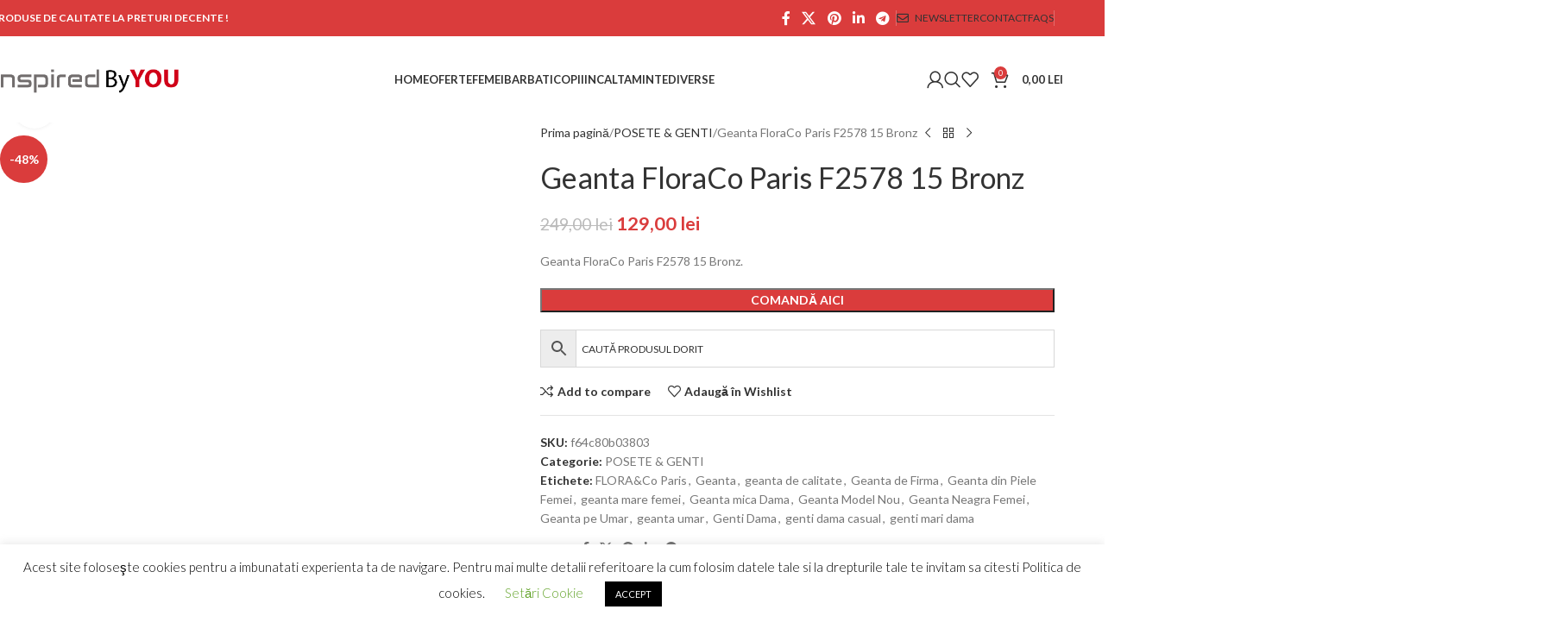

--- FILE ---
content_type: text/html; charset=UTF-8
request_url: https://byyou.ro/pret/geanta-floraco-paris-f2578-15-bronz
body_size: 30828
content:
<!DOCTYPE html><html lang="ro-RO"><head><script data-no-optimize="1">var litespeed_docref=sessionStorage.getItem("litespeed_docref");litespeed_docref&&(Object.defineProperty(document,"referrer",{get:function(){return litespeed_docref}}),sessionStorage.removeItem("litespeed_docref"));</script> <meta charset="UTF-8"><link rel="preconnect" href="https://fonts.gstatic.com/" crossorigin /><link rel="profile" href="https://gmpg.org/xfn/11"><link rel="pingback" href="https://byyou.ro/xmlrpc.php"><meta name='robots' content='index, follow, max-image-preview:large, max-snippet:-1, max-video-preview:-1' /><title>Geanta FloraCo Paris F2578 15 Bronz</title><meta name="description" content="Geanta FloraCo Paris F2578 15 Bronz" /><link rel="canonical" href="https://byyou.ro/pret/geanta-floraco-paris-f2578-15-bronz" /><meta property="og:locale" content="ro_RO" /><meta property="og:type" content="article" /><meta property="og:title" content="Geanta FloraCo Paris F2578 15 Bronz" /><meta property="og:description" content="Geanta FloraCo Paris F2578 15 Bronz" /><meta property="og:url" content="https://byyou.ro/pret/geanta-floraco-paris-f2578-15-bronz" /><meta property="og:site_name" content="ByYOU" /><meta property="article:modified_time" content="2024-02-14T21:24:20+00:00" /><meta property="og:image" content="https://byyou.ro/wp-content/uploads/2024/02/geanta-bronz-flora-co-paris-f2578-15-832351.jpg" /><meta property="og:image:width" content="650" /><meta property="og:image:height" content="650" /><meta property="og:image:type" content="image/jpeg" /><meta name="twitter:card" content="summary_large_image" /> <script type="application/ld+json" class="yoast-schema-graph">{"@context":"https://schema.org","@graph":[{"@type":"WebPage","@id":"https://byyou.ro/pret/geanta-floraco-paris-f2578-15-bronz","url":"https://byyou.ro/pret/geanta-floraco-paris-f2578-15-bronz","name":"Geanta FloraCo Paris F2578 15 Bronz","isPartOf":{"@id":"https://byyou.ro/#website"},"primaryImageOfPage":{"@id":"https://byyou.ro/pret/geanta-floraco-paris-f2578-15-bronz#primaryimage"},"image":{"@id":"https://byyou.ro/pret/geanta-floraco-paris-f2578-15-bronz#primaryimage"},"thumbnailUrl":"https://byyou.ro/wp-content/uploads/2024/02/geanta-bronz-flora-co-paris-f2578-15-832351.jpg","datePublished":"2023-12-24T22:00:00+00:00","dateModified":"2024-02-14T21:24:20+00:00","description":"Geanta FloraCo Paris F2578 15 Bronz","breadcrumb":{"@id":"https://byyou.ro/pret/geanta-floraco-paris-f2578-15-bronz#breadcrumb"},"inLanguage":"ro-RO","potentialAction":[{"@type":"ReadAction","target":["https://byyou.ro/pret/geanta-floraco-paris-f2578-15-bronz"]}]},{"@type":"ImageObject","inLanguage":"ro-RO","@id":"https://byyou.ro/pret/geanta-floraco-paris-f2578-15-bronz#primaryimage","url":"https://byyou.ro/wp-content/uploads/2024/02/geanta-bronz-flora-co-paris-f2578-15-832351.jpg","contentUrl":"https://byyou.ro/wp-content/uploads/2024/02/geanta-bronz-flora-co-paris-f2578-15-832351.jpg","width":650,"height":650},{"@type":"BreadcrumbList","@id":"https://byyou.ro/pret/geanta-floraco-paris-f2578-15-bronz#breadcrumb","itemListElement":[{"@type":"ListItem","position":1,"name":"Prima pagină","item":"https://byyou.ro/"},{"@type":"ListItem","position":2,"name":"By YOU Magazin","item":"https://byyou.ro/magazin-haine-incaltaminte-bijuterii-parfumuri"},{"@type":"ListItem","position":3,"name":"Geanta FloraCo Paris F2578 15 Bronz"}]},{"@type":"WebSite","@id":"https://byyou.ro/#website","url":"https://byyou.ro/","name":"ByYOU","description":"Magazin Haine Bijuterii Decoratiuni Femeni Barbati si Copii","publisher":{"@id":"https://byyou.ro/#organization"},"potentialAction":[{"@type":"SearchAction","target":{"@type":"EntryPoint","urlTemplate":"https://byyou.ro/?s={search_term_string}"},"query-input":{"@type":"PropertyValueSpecification","valueRequired":true,"valueName":"search_term_string"}}],"inLanguage":"ro-RO"},{"@type":"Organization","@id":"https://byyou.ro/#organization","name":"BY YOU","url":"https://byyou.ro/","logo":{"@type":"ImageObject","inLanguage":"ro-RO","@id":"https://byyou.ro/#/schema/logo/image/","url":"https://byyou.ro/wp-content/uploads/2019/09/sigla-magazin-by-you.png","contentUrl":"https://byyou.ro/wp-content/uploads/2019/09/sigla-magazin-by-you.png","width":1538,"height":221,"caption":"BY YOU"},"image":{"@id":"https://byyou.ro/#/schema/logo/image/"}}]}</script> <link rel='dns-prefetch' href='//fonts.googleapis.com' /><link rel="alternate" type="application/rss+xml" title="ByYOU &raquo; Flux" href="https://byyou.ro/feed" /><link rel="alternate" type="application/rss+xml" title="ByYOU &raquo; Flux comentarii" href="https://byyou.ro/comments/feed" /><link rel="alternate" type="application/rss+xml" title="Flux comentarii ByYOU &raquo; Geanta FloraCo Paris F2578 15 Bronz" href="https://byyou.ro/pret/geanta-floraco-paris-f2578-15-bronz/feed" /> <script src="[data-uri]" defer></script><script data-optimized="1" src="https://byyou.ro/wp-content/plugins/litespeed-cache/assets/js/webfontloader.min.js" defer></script><link data-optimized="2" rel="stylesheet" href="https://byyou.ro/wp-content/litespeed/css/e0a17298fe7c9d82d353c666607adc1e.css?ver=65611" /> <script type="text/javascript" src="https://byyou.ro/wp-includes/js/jquery/jquery.min.js" id="jquery-core-js"></script> <link rel="https://api.w.org/" href="https://byyou.ro/wp-json/" /><link rel="alternate" title="JSON" type="application/json" href="https://byyou.ro/wp-json/wp/v2/product/694018" /><link rel="EditURI" type="application/rsd+xml" title="RSD" href="https://byyou.ro/xmlrpc.php?rsd" /><meta name="generator" content="WordPress 6.8.3" /><meta name="generator" content="WooCommerce 10.3.4" /><link rel='shortlink' href='https://byyou.ro/?p=694018' /><link rel="alternate" title="oEmbed (JSON)" type="application/json+oembed" href="https://byyou.ro/wp-json/oembed/1.0/embed?url=https%3A%2F%2Fbyyou.ro%2Fpret%2Fgeanta-floraco-paris-f2578-15-bronz" /><link rel="alternate" title="oEmbed (XML)" type="text/xml+oembed" href="https://byyou.ro/wp-json/oembed/1.0/embed?url=https%3A%2F%2Fbyyou.ro%2Fpret%2Fgeanta-floraco-paris-f2578-15-bronz&#038;format=xml" /><meta name="viewport" content="width=device-width, initial-scale=1.0, maximum-scale=1.0, user-scalable=no">
<noscript><style>.woocommerce-product-gallery{ opacity: 1 !important; }</style></noscript><meta name="generator" content="Powered by WPBakery Page Builder - drag and drop page builder for WordPress."/><meta name="generator" content="Powered by Slider Revolution 6.6.8 - responsive, Mobile-Friendly Slider Plugin for WordPress with comfortable drag and drop interface." /><link rel="icon" href="https://byyou.ro/wp-content/uploads/2019/09/cropped-SIGLA-BY-YOU-PATRATA-32x32.jpg" sizes="32x32" /><link rel="icon" href="https://byyou.ro/wp-content/uploads/2019/09/cropped-SIGLA-BY-YOU-PATRATA-192x192.jpg" sizes="192x192" /><link rel="apple-touch-icon" href="https://byyou.ro/wp-content/uploads/2019/09/cropped-SIGLA-BY-YOU-PATRATA-180x180.jpg" /><meta name="msapplication-TileImage" content="https://byyou.ro/wp-content/uploads/2019/09/cropped-SIGLA-BY-YOU-PATRATA-270x270.jpg" /><noscript><style>.wpb_animate_when_almost_visible { opacity: 1; }</style></noscript></head><body data-rsssl=1 class="wp-singular product-template-default single single-product postid-694018 wp-theme-woodmart theme-woodmart woocommerce woocommerce-page woocommerce-no-js wrapper-full-width  categories-accordion-on woodmart-ajax-shop-on notifications-sticky wpb-js-composer js-comp-ver-6.10.0 vc_responsive"><div class="wd-page-wrapper website-wrapper"><header class="whb-header whb-header_577473 whb-sticky-shadow whb-scroll-stick whb-sticky-real"><div class="whb-main-header"><div class="whb-row whb-top-bar whb-not-sticky-row whb-with-bg whb-without-border whb-color-light whb-flex-flex-middle"><div class="container"><div class="whb-flex-row whb-top-bar-inner"><div class="whb-column whb-col-left whb-column5 whb-visible-lg"><div class="wd-header-text reset-last-child whb-y4ro7npestv02kyrww49"><strong><span style="color: #ffffff;">PRODUSE DE CALITATE LA PRETURI DECENTE !</span></strong></div></div><div class="whb-column whb-col-center whb-column6 whb-visible-lg whb-empty-column"></div><div class="whb-column whb-col-right whb-column7 whb-visible-lg"><div
class=" wd-social-icons  wd-style-default social-share wd-shape-circle  whb-43k0qayz7gg36f2jmmhk color-scheme-light text-center">
<a rel="noopener noreferrer nofollow" href="https://www.facebook.com/sharer/sharer.php?u=https://byyou.ro/pret/geanta-floraco-paris-f2578-15-bronz" target="_blank" class=" wd-social-icon social-facebook" aria-label="Facebook social link">
<span class="wd-icon"></span>
</a>
<a rel="noopener noreferrer nofollow" href="https://x.com/share?url=https://byyou.ro/pret/geanta-floraco-paris-f2578-15-bronz" target="_blank" class=" wd-social-icon social-twitter" aria-label="X social link">
<span class="wd-icon"></span>
</a>
<a rel="noopener noreferrer nofollow" href="https://pinterest.com/pin/create/button/?url=https://byyou.ro/pret/geanta-floraco-paris-f2578-15-bronz&media=https://byyou.ro/wp-content/uploads/2024/02/geanta-bronz-flora-co-paris-f2578-15-832351.jpg&description=Geanta+FloraCo+Paris+F2578+15+Bronz" target="_blank" class=" wd-social-icon social-pinterest" aria-label="Pinterest social link">
<span class="wd-icon"></span>
</a>
<a rel="noopener noreferrer nofollow" href="https://www.linkedin.com/shareArticle?mini=true&url=https://byyou.ro/pret/geanta-floraco-paris-f2578-15-bronz" target="_blank" class=" wd-social-icon social-linkedin" aria-label="Linkedin social link">
<span class="wd-icon"></span>
</a>
<a rel="noopener noreferrer nofollow" href="https://telegram.me/share/url?url=https://byyou.ro/pret/geanta-floraco-paris-f2578-15-bronz" target="_blank" class=" wd-social-icon social-tg" aria-label="Telegram social link">
<span class="wd-icon"></span>
</a></div><div class="wd-header-divider wd-full-height whb-aik22afewdiur23h71ba"></div><div class="wd-header-nav wd-header-secondary-nav whb-qyxd33agi52wruenrb9t text-right wd-full-height" role="navigation" aria-label="Secondary navigation"><ul id="menu-top-bar-right" class="menu wd-nav wd-nav-secondary wd-style-bordered wd-gap-s"><li id="menu-item-402" class="woodmart-open-newsletter menu-item menu-item-type-custom menu-item-object-custom menu-item-402 item-level-0 menu-simple-dropdown wd-event-hover" ><a href="#" class="woodmart-nav-link"><span class="wd-nav-icon fa fa-envelope-o"></span><span class="nav-link-text">NEWSLETTER</span></a></li><li id="menu-item-401" class="menu-item menu-item-type-custom menu-item-object-custom menu-item-401 item-level-0 menu-simple-dropdown wd-event-hover" ><a href="https://byyou.ro/contact" class="woodmart-nav-link"><span class="nav-link-text">CONTACT</span></a></li><li id="menu-item-400" class="menu-item menu-item-type-custom menu-item-object-custom menu-item-400 item-level-0 menu-simple-dropdown wd-event-hover" ><a href="#" class="woodmart-nav-link"><span class="nav-link-text">FAQs</span></a></li></ul></div><div class="wd-header-divider wd-full-height whb-hvo7pk2f543doxhr21h5"></div></div><div class="whb-column whb-col-mobile whb-column_mobile1 whb-hidden-lg"><div
class=" wd-social-icons  wd-style-default social-share wd-shape-circle  whb-gcq39di99c7lvyf6qrzz color-scheme-light text-center">
<a rel="noopener noreferrer nofollow" href="https://www.facebook.com/sharer/sharer.php?u=https://byyou.ro/pret/geanta-floraco-paris-f2578-15-bronz" target="_blank" class=" wd-social-icon social-facebook" aria-label="Facebook social link">
<span class="wd-icon"></span>
</a>
<a rel="noopener noreferrer nofollow" href="https://x.com/share?url=https://byyou.ro/pret/geanta-floraco-paris-f2578-15-bronz" target="_blank" class=" wd-social-icon social-twitter" aria-label="X social link">
<span class="wd-icon"></span>
</a>
<a rel="noopener noreferrer nofollow" href="https://pinterest.com/pin/create/button/?url=https://byyou.ro/pret/geanta-floraco-paris-f2578-15-bronz&media=https://byyou.ro/wp-content/uploads/2024/02/geanta-bronz-flora-co-paris-f2578-15-832351.jpg&description=Geanta+FloraCo+Paris+F2578+15+Bronz" target="_blank" class=" wd-social-icon social-pinterest" aria-label="Pinterest social link">
<span class="wd-icon"></span>
</a>
<a rel="noopener noreferrer nofollow" href="https://www.linkedin.com/shareArticle?mini=true&url=https://byyou.ro/pret/geanta-floraco-paris-f2578-15-bronz" target="_blank" class=" wd-social-icon social-linkedin" aria-label="Linkedin social link">
<span class="wd-icon"></span>
</a>
<a rel="noopener noreferrer nofollow" href="https://telegram.me/share/url?url=https://byyou.ro/pret/geanta-floraco-paris-f2578-15-bronz" target="_blank" class=" wd-social-icon social-tg" aria-label="Telegram social link">
<span class="wd-icon"></span>
</a></div></div></div></div></div><div class="whb-row whb-general-header whb-sticky-row whb-without-bg whb-without-border whb-color-dark whb-flex-flex-middle"><div class="container"><div class="whb-flex-row whb-general-header-inner"><div class="whb-column whb-col-left whb-column8 whb-visible-lg"><div class="site-logo whb-gs8bcnxektjsro21n657">
<a href="https://byyou.ro/" class="wd-logo wd-main-logo" rel="home" aria-label="Site logo">
<img data-lazyloaded="1" src="[data-uri]" width="1538" height="221" data-src="https://byyou.ro/wp-content/uploads/2019/09/sigla-magazin-by-you-1.png" class="attachment-full size-full" alt="" style="max-width:220px;" decoding="async" data-srcset="https://byyou.ro/wp-content/uploads/2019/09/sigla-magazin-by-you-1.png 1538w, https://byyou.ro/wp-content/uploads/2019/09/sigla-magazin-by-you-1-150x22.png 150w, https://byyou.ro/wp-content/uploads/2019/09/sigla-magazin-by-you-1-1200x172.png 1200w, https://byyou.ro/wp-content/uploads/2019/09/sigla-magazin-by-you-1-300x43.png 300w, https://byyou.ro/wp-content/uploads/2019/09/sigla-magazin-by-you-1-768x110.png 768w, https://byyou.ro/wp-content/uploads/2019/09/sigla-magazin-by-you-1-1024x147.png 1024w" data-sizes="(max-width: 1538px) 100vw, 1538px" /><noscript><img width="1538" height="221" src="https://byyou.ro/wp-content/uploads/2019/09/sigla-magazin-by-you-1.png" class="attachment-full size-full" alt="" style="max-width:220px;" decoding="async" srcset="https://byyou.ro/wp-content/uploads/2019/09/sigla-magazin-by-you-1.png 1538w, https://byyou.ro/wp-content/uploads/2019/09/sigla-magazin-by-you-1-150x22.png 150w, https://byyou.ro/wp-content/uploads/2019/09/sigla-magazin-by-you-1-1200x172.png 1200w, https://byyou.ro/wp-content/uploads/2019/09/sigla-magazin-by-you-1-300x43.png 300w, https://byyou.ro/wp-content/uploads/2019/09/sigla-magazin-by-you-1-768x110.png 768w, https://byyou.ro/wp-content/uploads/2019/09/sigla-magazin-by-you-1-1024x147.png 1024w" sizes="(max-width: 1538px) 100vw, 1538px" /></noscript>	</a></div></div><div class="whb-column whb-col-center whb-column9 whb-visible-lg"><div class="wd-header-nav wd-header-main-nav text-center wd-design-1 whb-ycifp1xtbar29rp5yjzh" role="navigation" aria-label="Main navigation"><ul id="menu-main-navigation" class="menu wd-nav wd-nav-main wd-style-underline wd-gap-s"><li id="menu-item-380" class="menu-item menu-item-type-post_type menu-item-object-page menu-item-380 item-level-0 menu-mega-dropdown wd-event-hover menu-item-has-children dropdown-with-height" style="--wd-dropdown-height: 10px;--wd-dropdown-width: 835px;"><a href="https://byyou.ro/categorii-produse" class="woodmart-nav-link"><span class="nav-link-text">Home</span></a><div class="wd-dropdown-menu wd-dropdown wd-design-full-width color-scheme-dark"><div class="container wd-entry-content"><section class="wpb-content-wrapper"><div class="vc_row wpb_row vc_row-fluid"><div class="wpb_column vc_column_container vc_col-sm-3"><div class="vc_column-inner"><div class="wpb_wrapper"><div  class="wpb_single_image wpb_content_element vc_align_center wpb_animate_when_almost_visible wpb_bounceIn bounceIn vc_custom_1569781339579"><figure class="wpb_wrapper vc_figure">
<a href="https://byyou.ro/produse-pentru-femei" target="_self" class="vc_single_image-wrapper vc_box_shadow  vc_box_border_grey"><img class=" wd-lazy-fade vc_single_image-img " src="https://byyou.ro/wp-content/themes/woodmart/images/lazy.svg" data-src="https://byyou.ro/wp-content/uploads/2019/09/home-1.jpg" width="300" height="250" alt="" title="" /></a></figure></div><h4 style="font-size: 16px;color: #212121;line-height: 1.2;text-align: center;font-family:Lato;font-weight:400;font-style:normal" class="vc_custom_heading vc_custom_1569403089108" ><a href="#"><strong>FEMEI</strong></a></h4></div></div></div><div class="wpb_column vc_column_container vc_col-sm-3"><div class="vc_column-inner"><div class="wpb_wrapper"><div  class="wpb_single_image wpb_content_element vc_align_center vc_custom_1569781370603"><figure class="wpb_wrapper vc_figure">
<a href="https://byyou.ro/produse-pentru-barbati" target="_self" class="vc_single_image-wrapper vc_box_shadow  vc_box_border_grey"><img class=" wd-lazy-fade vc_single_image-img " src="https://byyou.ro/wp-content/themes/woodmart/images/lazy.svg" data-src="https://byyou.ro/wp-content/uploads/2019/09/home-2.jpg" width="300" height="250" alt="" title="" /></a></figure></div><h4 style="font-size: 16px;color: #212121;line-height: 1.2;text-align: center;font-family:Lato;font-weight:400;font-style:normal" class="vc_custom_heading vc_custom_1569403100510" ><a href="#"><strong>BARBATI</strong></a></h4></div></div></div><div class="wpb_column vc_column_container vc_col-sm-3"><div class="vc_column-inner"><div class="wpb_wrapper"><div  class="wpb_single_image wpb_content_element vc_align_left vc_custom_1569781399161"><figure class="wpb_wrapper vc_figure">
<a href="https://byyou.ro/produse-pentru-copii" target="_self" class="vc_single_image-wrapper vc_box_shadow  vc_box_border_grey"><img class=" wd-lazy-fade vc_single_image-img " src="https://byyou.ro/wp-content/themes/woodmart/images/lazy.svg" data-src="https://byyou.ro/wp-content/uploads/2019/09/home-3.jpg" width="300" height="250" alt="" title="" /></a></figure></div><h4 style="font-size: 16px;color: #212121;line-height: 1.2;text-align: center;font-family:Lato;font-weight:400;font-style:normal" class="vc_custom_heading vc_custom_1569403116288" ><a href="#"><strong>COPII</strong></a></h4></div></div></div><div class="wpb_column vc_column_container vc_col-sm-3"><div class="vc_column-inner"><div class="wpb_wrapper"><div  class="wpb_single_image wpb_content_element vc_align_left vc_custom_1569781548211"><figure class="wpb_wrapper vc_figure">
<a href="https://byyou.ro/accesorii-femei-barbati-copii" target="_self" class="vc_single_image-wrapper vc_box_shadow  vc_box_border_grey"><img class=" wd-lazy-fade vc_single_image-img " src="https://byyou.ro/wp-content/themes/woodmart/images/lazy.svg" data-src="https://byyou.ro/wp-content/uploads/2019/09/home-4.jpg" width="300" height="250" alt="" title="" /></a></figure></div><h4 style="font-size: 16px;color: #212121;line-height: 1.2;text-align: center;font-family:Lato;font-weight:400;font-style:normal" class="vc_custom_heading vc_custom_1569403132403" ><a href="#"><strong>ACCESORII</strong></a></h4></div></div></div></div></section></div></div></li><li id="menu-item-106266" class="menu-item menu-item-type-post_type menu-item-object-cms_block menu-item-106266 item-level-0 menu-mega-dropdown wd-event-hover menu-item-has-children dropdown-with-height" style="--wd-dropdown-height: 100px;--wd-dropdown-width: 200px;"><a href="https://byyou.ro/?cms_block=menu-oferte" class="woodmart-nav-link"><span class="nav-link-text">Oferte</span></a><div class="wd-dropdown-menu wd-dropdown wd-design-sized color-scheme-dark"><div class="container wd-entry-content"><section class="wpb-content-wrapper"><div class="vc_row wpb_row vc_row-fluid vc_custom_1570107389504 vc_row-o-equal-height vc_row-o-content-top vc_row-flex"><div class="wpb_column vc_column_container vc_col-sm-12"><div class="vc_column-inner vc_custom_1570107580240"><div class="wpb_wrapper"><ul class="wd-sub-menu mega-menu-list wd-sub-accented wd-wpb" ><li class=" item-with-label item-label-orange">
<a href="https://byyou.ro/reduceri-mari-de-pret-haine-femei-dama" title="">
<span class="nav-link-text">
SUPER REDUCERI						</span>
<span class="menu-label menu-label-orange">Super Oferte</span>					</a><ul class="sub-sub-menu"><li class="">
<a href="https://byyou.ro/oferta/anvelope-si-jante" title="">
Anvelope &amp; Jante							</a></li><li class="">
<a href="https://byyou.ro/oferta/anvelope-si-jante/anvelope-de-iarna" title="">
Anvelope de Iarna							</a></li><li class="">
<a href="https://byyou.ro/oferta/anvelope-si-jante/anvelope-de-vara" title="">
Anvelope de Vara							</a></li><li class="">
<a href="https://byyou.ro/oferta/anvelope-si-jante/anvelope-all-season" title="">
Anvelope All Season							</a></li><li class="">
<a href="https://byyou.ro/oferta/anvelope-si-jante/anvelope-agro" title="">
Anvelope Agro							</a></li><li class="">
<a href="https://byyou.ro/oferta/oferte-de-pret/oferte-haine-copii" title="">
Oferte Haine Copii							</a></li><li class="">
<a href="https://byyou.ro/oferta/oferte-de-pret/oferte-hainute-copii" title="">
Oferte Hainute							</a></li></ul></li></ul></div></div></div></div><div class="vc_row wpb_row vc_row-fluid"><div class="wpb_column vc_column_container vc_col-sm-12 text-center"><div class="vc_column-inner"><div class="wpb_wrapper"></div></div></div></div></section></div></div></li><li id="menu-item-419" class="menu-item menu-item-type-post_type menu-item-object-page current_page_parent menu-item-419 item-level-0 menu-mega-dropdown wd-event-hover menu-item-has-children" ><a href="https://byyou.ro/magazin-haine-incaltaminte-bijuterii-parfumuri" class="woodmart-nav-link"><span class="nav-link-text">Femei</span></a><div class="wd-dropdown-menu wd-dropdown wd-design-full-width color-scheme-dark"><div class="container wd-entry-content"><section class="wpb-content-wrapper"><div class="vc_row wpb_row vc_row-fluid vc_custom_1497532974772 vc_row-o-content-top vc_row-flex"><div class="wpb_column vc_column_container vc_col-sm-2"><div class="vc_column-inner"><div class="wpb_wrapper"><ul class="wd-sub-menu mega-menu-list wd-sub-accented wd-wpb" ><li class=" item-with-label item-label-black">
<a href="https://byyou.ro/haine-elegante-femei-rochii-fuste-pantaloni-camasi-bluze-salopete" title="Shop page">
<span class="nav-link-text">
Haine Femei						</span>
<span class="menu-label menu-label-black">Modele noi</span>					</a><ul class="sub-sub-menu"><li class="">
<a href="https://byyou.ro/bluze-dama-elegante-pret-mic" title="BLUZE DAMA ELEGANTE">
Bluze Cardigane							</a></li><li class="">
<a href="https://byyou.ro/camasi-dama-elegante-office" title="CAMASI DAMA ELEGANTE">
Camasi							</a></li><li class="">
<a href="https://byyou.ro/colanti-haine-sport-femei" title="Colanti Haine Sport Femei">
Colanti							</a></li><li class="">
<a href="https://byyou.ro/pantaloni-blugi-jeansi-dama" title="PANTALONI BLUGI JEANSI DAMA">
Pantaloni							</a></li><li class="">
<a href="https://byyou.ro/geci-jachete-dama" title="GECI JACHETE DAMA">
Geci &amp; Jachete							</a></li><li class="">
<a href="https://byyou.ro/paltoane-dama-elegante" title="PALTOANE DAMA ELEGANTE">
Paltoane							</a></li><li class="">
<a href="https://byyou.ro/sacouri-dama-elegante-office" title="SACOURI DAMA ELEGANTE">
Sacouri							</a></li><li class="">
<a href="https://byyou.ro/bolerouri-veste-dama" title="BOLEROURI VESTE DAMA">
Veste &amp; Bolerouri							</a></li></ul></li></ul></div></div></div><div class="wpb_column vc_column_container vc_col-sm-2"><div class="vc_column-inner"><div class="wpb_wrapper"><ul class="wd-sub-menu mega-menu-list wd-sub-accented wd-wpb" ><li class=" item-with-label item-label-orange">
<a href="https://byyou.ro/rochie-de-zi-si-seara-pentru-ocazii" title="">
<span class="nav-link-text">
Rochii &amp; Fuste						</span>
<span class="menu-label menu-label-orange">Oferte</span>					</a><ul class="sub-sub-menu"><li class="">
<a href="https://byyou.ro/rochii-de-seara-din-dantela" title="ROCHII DIN DANTELA">
Rochii din Dantela							</a></li><li class="">
<a href="https://byyou.ro/rochii-fuste-din-bumbac" title="ROCHII DIN BUMBAC">
Rochii din Bumbac							</a></li><li class="">
<a href="https://byyou.ro/rochii-elegante-de-zi-din-jerseu" title="ROCHII ELEGANTE JERSEU">
Rochii din Jerseu							</a></li><li class="">
<a href="https://byyou.ro/rochii-tricotate-fashion-si-ieftine" title="ROCHII TRICOTATE">
Rochii Tricotate							</a></li><li class="">
<a href="https://byyou.ro/rochii-elegante-model-noi" title="ROCHII ELEGANTE">
Rochii Elegante							</a></li><li class="">
<a href="https://byyou.ro/rochie-de-zi-si-seara-pentru-ocazii" title="ROCHII PENTRU OCAZII">
Rochii pentru Ocazii							</a></li><li class="">
<a href="https://byyou.ro/oferta/haine-femei/rochii/rochii-de-zi-si-de-seara" title="">
Rochii de Zi si Seara							</a></li><li class="">
<a href="https://byyou.ro/fuste-elegante-modele-noi" title="FUSTE ELEGANTE">
Fuste Elegante							</a></li></ul></li></ul></div></div></div><div class="wpb_column vc_column_container vc_col-sm-2"><div class="vc_column-inner"><div class="wpb_wrapper"><ul class="wd-sub-menu mega-menu-list wd-sub-accented wd-wpb" ><li class=" item-with-label item-label-red">
<a href="https://byyou.ro/haine-elegante-femei-rochii-fuste-pantaloni-camasi-bluze-salopete" title="HAINE COPII">
<span class="nav-link-text">
New Concept						</span>
<span class="menu-label menu-label-red">Exclusiv</span>					</a><ul class="sub-sub-menu"><li class="">
<a href="https://byyou.ro/haine-sport-dama" title="HAINE SPORT DAMA">
Haine Sport							</a></li><li class="">
<a href="https://byyou.ro/oferta/haine-femei/haine-de-vara" title="">
Haine de Vara							</a></li><li class="">
<a href="https://byyou.ro/oferta/haine-femei/haine-sport/trening-haine-sport" title="">
Trening							</a></li><li class="">
<a href="https://byyou.ro/oferta/haine-femei/tricouri-dama" title="">
Tricouri Dama							</a></li><li class="">
<a href="https://byyou.ro/pantaloni-scurti-trei-sferturi-femei" title="PANTALONI SCURTI TREI SFERTURI">
Pantaloni Scurti							</a></li><li class="">
<a href="https://byyou.ro/oferta/haine-femei/pantaloni/trei-sferturi-femei" title="">
Pantaloni Treisferturi							</a></li><li class="">
<a href="https://byyou.ro/oferta/haine-femei/pantaloni/office-casual" title="">
Pantaloni Office &amp; Casual							</a></li><li class="">
<a href="https://byyou.ro/sacouri-dama-elegante-office" title="SACOURI DAMA ELEGANTE">
Sacouri Dama							</a></li></ul></li></ul></div></div></div><div class="wpb_column vc_column_container vc_col-sm-2"><div class="vc_column-inner"><div class="wpb_wrapper"><ul class="wd-sub-menu mega-menu-list wd-sub-accented wd-wpb" ><li class=" item-with-label item-label-red">
<a href="https://byyou.ro/incaltaminte-pantofi-femei-2" title="INCALTAMINTE FEMEI">
<span class="nav-link-text">
Incaltaminte Femei						</span>
<span class="menu-label menu-label-red">Reduceri</span>					</a><ul class="sub-sub-menu"><li class="">
<a href="https://byyou.ro/pantofi-femei-dama" title="PANTOFI DAMA">
Pantofi Dama							</a></li><li class="">
<a href="https://byyou.ro/incaltaminte-sport-femei" title="INCALTAMINTE SPORT">
Sport Femei							</a></li><li class="">
<a href="https://byyou.ro/sandale-femei" title="SANDALE DAMA">
Sandale Dama							</a></li><li class="">
<a href="https://byyou.ro/saboti-papuci-femei-barbati-copii" title="SABOTI DAMA">
Saboti Dama							</a></li><li class="">
<a href="https://byyou.ro/slapi-papuci-femei" title="SLAPI DAMA">
Slapi Dama							</a></li><li class="">
<a href="https://byyou.ro/botine-femei-dama" title="BOTINE DAMA">
Botine Dama							</a></li><li class="">
<a href="https://byyou.ro/cizme-elegante-femei-dama" title="CIZME DAMA">
Cizme Femei							</a></li><li class="">
<a href="https://byyou.ro/ghete-femei-de-iarna" title="GHETE DAMA">
Ghete Dama							</a></li></ul></li></ul></div></div></div><div class="wpb_column vc_column_container vc_col-sm-2"><div class="vc_column-inner"><div class="wpb_wrapper"><ul class="wd-sub-menu mega-menu-list wd-sub-accented wd-wpb" ><li class=" item-with-label item-label-red">
<a href="https://byyou.ro/accesorii-femei-barbati-copii" title="POSETE CEASURI BIJUTERII ACCESORII">
<span class="nav-link-text">
Accesorii						</span>
<span class="menu-label menu-label-red">Modele Noi</span>					</a><ul class="sub-sub-menu"><li class="">
<a href="https://byyou.ro/ceas-femei-ceasuri-dama" title="CEAS FEMEI CEASURI DAMA">
Ceasuri Dama							</a></li><li class="">
<a href="https://byyou.ro/posete-ceasuri-bijuterii-accesorii" title="POSETE CEASURI BIJUTERII ACCESORII">
Bijuterii Femei							</a></li><li class="">
<a href="https://byyou.ro/bijuterii-femei-si-barbati-aur-si-argint" title="BIJUTERII FEMEI SI BARBATI AUR SI ARGINT">
Bijuterii Au &amp; Ag							</a></li><li class="">
<a href="https://byyou.ro/oferta/bijuterii-inele-lantisoare-brarari/bijuterii-cristian-lay" title="">
Produse Cristian Lay							</a></li><li class="">
<a href="https://byyou.ro/posete-si-genti-femei" title="POSETE SI GENTI FEMEI">
Posete &amp; Genti							</a></li><li class="">
<a href="https://byyou.ro/parfum-femei-parfumuri-dama" title="PARFUM FEMEI PARFUMURI DAMA">
Parfumuri Femei							</a></li><li class="">
<a href="#" title="">
Lenjerie Dama							</a></li><li class="">
<a href="#" title="">
Costume de Baie							</a></li></ul></li></ul></div></div></div><div class="wpb_column vc_column_container vc_col-sm-2"><div class="vc_column-inner"><div class="wpb_wrapper"><ul class="wd-sub-menu mega-menu-list wd-sub-accented wd-wpb" ><li class=" item-with-label item-label-red">
<a href="https://byyou.ro/haine-incaltaminte-en-gros" title="PRODUSE EN-GROS">
<span class="nav-link-text">
Produse En-Gros						</span>
<span class="menu-label menu-label-red">LA REDUCERE</span>					</a><ul class="sub-sub-menu"><li class="">
<a href="https://byyou.ro/haine-femei-en-gros-imbracaminte-dama-angro" title="HAINE FEMEI En Gros">
Haine Femei							</a></li><li class="">
<a href="https://byyou.ro/haine-copii-en-gros-imbracaminte-fete-baieti-angro" title="HAINE COPII En Gros">
Haine Copii En Gros							</a></li><li class="">
<a href="https://byyou.ro/oferta/en-gros/rochii-an-gro" title="">
Rochii En Gros							</a></li><li class="">
<a href="https://byyou.ro/oferta/en-gros/geci-an-gro-femei" title="">
Jachete &amp; Geci En Gros							</a></li><li class="">
<a href="https://byyou.ro/oferta/en-gros/bluze-an-gro-femei" title="">
Bluze Dama En Gros							</a></li><li class="">
<a href="https://byyou.ro/oferta/en-gros/colanti-an-gro" title="">
Pantaloni En Gros							</a></li><li class="">
<a href="https://byyou.ro/oferta/en-gros/haine-sport-an-gro-femei" title="">
HAINE SPORT En-Gros							</a></li><li class="">
<a href="https://byyou.ro/oferta/en-gros/haine-sport-an-gro-femei" title="">
Sacouri Dama En Gros							</a></li></ul></li></ul></div></div></div></div><div data-vc-full-width="true" data-vc-full-width-init="false" class="vc_row wpb_row vc_row-fluid vc_custom_1504186389601 vc_row-has-fill vc_row-o-content-middle vc_row-flex"><div class="wpb_column vc_column_container vc_col-sm-1"><div class="vc_column-inner vc_custom_1498038048995"><div class="wpb_wrapper"><div class="vc_icon_element vc_icon_element-outer vc_custom_1498038642557 vc_icon_element-align-left"><div class="vc_icon_element-inner vc_icon_element-color-grey vc_icon_element-size-lg vc_icon_element-style- vc_icon_element-background-color-grey" ><span class="vc_icon_element-icon fa fa-info-circle" ></span></div></div></div></div></div><div class="wpb_column vc_column_container vc_col-sm-11"><div class="vc_column-inner vc_custom_1498038582622"><div class="wpb_wrapper"><div class="wpb_text_column wpb_content_element vc_custom_1569966139586" ><div class="wpb_wrapper"><p>Alege produsele de la Magazinul <strong>ByYOU</strong> la cele mai bune preturi.</p></div></div></div></div></div></div><div class="vc_row-full-width vc_clearfix"></div></section></div></div></li><li id="menu-item-381" class="menu-item menu-item-type-post_type menu-item-object-page menu-item-381 item-level-0 menu-mega-dropdown wd-event-hover menu-item-has-children dropdown-with-height" style="--wd-dropdown-height: 100px;--wd-dropdown-width: 600px;"><a href="https://byyou.ro/blog" class="woodmart-nav-link"><span class="nav-link-text">Barbati</span></a><div class="wd-dropdown-menu wd-dropdown wd-design-sized color-scheme-dark"><div class="container wd-entry-content"><section class="wpb-content-wrapper"><div class="vc_row wpb_row vc_row-fluid vc_custom_1570107389504 vc_row-o-equal-height vc_row-o-content-top vc_row-flex"><div class="wpb_column vc_column_container vc_col-sm-4"><div class="vc_column-inner vc_custom_1570107580240"><div class="wpb_wrapper"><ul class="wd-sub-menu mega-menu-list wd-sub-accented wd-wpb" ><li class=" item-with-label item-label-red">
<a href="#" title="">
<span class="nav-link-text">
Haine Barbati						</span>
<span class="menu-label menu-label-red">Modele Noi</span>					</a><ul class="sub-sub-menu"><li class="">
<a href="https://byyou.ro/geci-jachete-barbati" title="">
Jachete &amp; Geci							</a></li><li class="">
<a href="https://byyou.ro/pantaloni-barbati-jeansi-blugi-sport" title="">
Pantaloni Barbati							</a></li><li class="">
<a href="https://byyou.ro/pulover-barbati" title="">
Pulovere Barbati							</a></li><li class="">
<a href="https://byyou.ro/bluze-barbati" title="">
Bluze Barbati							</a></li><li class="">
<a href="https://byyou.ro/oferta/haine-barbati/pantaloni-barbati/blugi-barbati" title="">
Jeansi &amp; Blugi							</a></li><li class="">
<a href="https://byyou.ro/oferta/haine-barbati/veste-barbati" title="">
Veste Barbati							</a></li><li class="">
<a href="https://byyou.ro/oferta/haine-barbati/sacouri-barbati" title="">
Sacouri Barbati							</a></li><li class="">
<a href="https://byyou.ro/oferta/haine-barbati/paltoane-barbati" title="">
Paltoane Barbati							</a></li></ul></li></ul></div></div></div><div class="wpb_column vc_column_container vc_col-sm-4"><div class="vc_column-inner vc_custom_1570107849500"><div class="wpb_wrapper"><ul class="wd-sub-menu mega-menu-list wd-sub-accented wd-wpb" ><li class=" item-with-label item-label-orange">
<a href="https://byyou.ro/incaltaminte-pantofi-barbati-2" title="">
<span class="nav-link-text">
Incaltaminte						</span>
<span class="menu-label menu-label-orange">Super Oferte</span>					</a><ul class="sub-sub-menu"><li class="">
<a href="https://byyou.ro/pantofi-barbati" title="">
Pantofi Barbati							</a></li><li class="">
<a href="https://byyou.ro/ghete-bocanci-barbati" title="">
Ghete Barbati							</a></li><li class="">
<a href="https://byyou.ro/ghete-bocanci-barbati" title="">
Bocanci Barbati							</a></li><li class="">
<a href="https://byyou.ro/tenisi-pantofi-barbati" title="">
Tenisi Barbati							</a></li><li class="">
<a href="https://byyou.ro/incaltaminte-sport-barbati" title="">
Incaltaminte Sport							</a></li><li class="">
<a href="https://byyou.ro/incaltaminte-espadrile-barbati" title="">
Espadrile Barbati							</a></li><li class="">
<a href="https://byyou.ro/papuci-sandale-barbati" title="">
Sandale Barbati							</a></li><li class="">
<a href="https://byyou.ro/slapi-barbati" title="">
Slapi Paja &amp; Casa							</a></li></ul></li></ul></div></div></div><div class="wpb_column vc_column_container vc_col-sm-4"><div class="vc_column-inner"><div class="wpb_wrapper"><ul class="wd-sub-menu mega-menu-list wd-sub-accented wd-wpb" ><li class=" item-with-label item-label-green">
<a >
<span class="nav-link-text">
Accesorii						</span>
<span class="menu-label menu-label-green">Diverse</span>					</a><ul class="sub-sub-menu"><li class="">
<a href="https://byyou.ro/ceas-barbati-ceasuri-barbatesti" title="">
Ceasuri Barbati							</a></li><li class="">
<a href="https://byyou.ro/parfum-barbati-parfumuri-barbatesti" title="">
Parfumuri Barbati							</a></li><li class="">
<a href="#" title="Small images">
Bijuterii Barbati							</a></li><li class="">
<a href="#" title="">
Genti &amp; Rucasc							</a></li><li class="">
<a href="|||" title="">
Curele Barbati							</a></li><li class="">
<a href="#" title="">
Haine Sport							</a></li><li class="">
<a href="|||" title="">
Tricouri Barbati							</a></li><li class="">
<a href="|||" title="">
Butoni &amp; Papioane							</a></li></ul></li></ul></div></div></div></div><div class="vc_row wpb_row vc_row-fluid"><div class="wpb_column vc_column_container vc_col-sm-12 text-center"><div class="vc_column-inner"><div class="wpb_wrapper"></div></div></div></div></section></div></div></li><li id="menu-item-382" class="menu-item menu-item-type-custom menu-item-object-custom menu-item-382 item-level-0 menu-mega-dropdown wd-event-hover menu-item-has-children dropdown-with-height" style="--wd-dropdown-height: 100px;--wd-dropdown-width: 600px;"><a href="https://byyou.ro/haine-copii-fetite-baieti-pantaloni-bluze-gecca-rochita-camasa" class="woodmart-nav-link"><span class="nav-link-text">Copii</span></a><div class="wd-dropdown-menu wd-dropdown wd-design-sized color-scheme-dark"><div class="container wd-entry-content"><section class="wpb-content-wrapper"><div class="vc_row wpb_row vc_row-fluid vc_custom_1570107389504 vc_row-o-equal-height vc_row-o-content-top vc_row-flex"><div class="wpb_column vc_column_container vc_col-sm-4"><div class="vc_column-inner vc_custom_1570107580240"><div class="wpb_wrapper"><ul class="wd-sub-menu mega-menu-list wd-sub-accented wd-wpb" ><li class=" item-with-label item-label-green">
<a href="https://byyou.ro/haine-fetite" title="">
<span class="nav-link-text">
HAINE FETITE						</span>
<span class="menu-label menu-label-green">MODELE NOI</span>					</a><ul class="sub-sub-menu"><li class="">
<a href="https://byyou.ro/oferta/haine-copii/haine-fetite" title="">
Haine Fetite							</a></li><li class="">
<a href="https://byyou.ro/jocuri-si-jucarii-pentru-copii" title="">
Jucarii							</a></li><li class="">
<a href="https://byyou.ro/oferta/jucarii-si-jocuri/lego-original" title="">
Lego							</a></li><li class="">
<a href="https://byyou.ro/oferta/jucarii-si-jocuri/papusi" title="">
Papusi							</a></li><li class="">
<a href="https://byyou.ro/oferta/jucarii-si-jocuri/jucarii-plus" title="">
Jucarii de Plus							</a></li><li class="">
<a href="https://byyou.ro/oferta/jucarii-si-jocuri/carti-pentru-copii" title="">
Carti pentru Copii							</a></li><li class="">
<a href="https://byyou.ro/oferta/jucarii-si-jocuri/jocuri-creative" title="">
Jocuri Creative							</a></li><li class="">
<a href="https://byyou.ro/oferta/jucarii-si-jocuri/jocuri-de-societate" title="">
Jocuri de Societate							</a></li></ul></li></ul></div></div></div><div class="wpb_column vc_column_container vc_col-sm-4"><div class="vc_column-inner"><div class="wpb_wrapper"><ul class="wd-sub-menu mega-menu-list wd-sub-accented wd-wpb" ><li class=" item-with-label item-label-blue">
<a href="https://byyou.ro/haine-baieti-2" title="">
<span class="nav-link-text">
HAINE BAIETI						</span>
<span class="menu-label menu-label-blue">REDUCERI</span>					</a><ul class="sub-sub-menu"><li class="">
<a href="https://byyou.ro/oferta/haine-copii/haine-baieti" title="">
Haine Baieti							</a></li><li class="">
<a href="https://byyou.ro/oferta/jucarii-si-jocuri/jucarii-bebelusi" title="">
Jucarii Bebe							</a></li><li class="">
<a href="https://byyou.ro/oferta/jucarii-si-jocuri/masinute" title="">
Masinute							</a></li><li class="">
<a href="https://byyou.ro/oferta/jucarii-si-jocuri/masinute-electrice" title="">
Masinute electrice							</a></li><li class="">
<a href="https://byyou.ro/oferta/jucarii-si-jocuri/jocuri-de-societate" title="">
Jocuri de Exterior							</a></li><li class="">
<a href="https://byyou.ro/oferta/jucarii-si-jocuri/jocuri-interactive" title="">
Jocuri Interactive							</a></li><li class="">
<a href="https://byyou.ro/oferta/jucarii-si-jocuri/jucarii-de-constructie" title="">
Jucarii de Construit							</a></li><li class="">
<a href="https://byyou.ro/oferta/jucarii-si-jocuri/jucarii-de-imitatie" title="">
Jucarii de Imitatie							</a></li></ul></li></ul></div></div></div><div class="wpb_column vc_column_container vc_col-sm-4"><div class="vc_column-inner"><div class="wpb_wrapper"><ul class="wd-sub-menu mega-menu-list wd-sub-accented wd-wpb" ><li class=" item-with-label item-label-orange">
<a href="https://byyou.ro/oferta/incaltaminte-copii" title="">
<span class="nav-link-text">
INCALTAMINTE COPII						</span>
<span class="menu-label menu-label-orange">Super Oferte</span>					</a><ul class="sub-sub-menu"><li class="">
<a href="https://byyou.ro/pantofi-copii" title="PANTOFI COPII">
Pantofi Copii							</a></li><li class="">
<a href="https://byyou.ro/ghete-bocanci-copii" title="">
Ghete &amp; Bocanci							</a></li><li class="">
<a href="https://byyou.ro/incaltaminte-cizme-copii" title="">
Cizme Copii							</a></li><li class="">
<a href="https://byyou.ro/incaltaminte-sport-copii" title="">
Sport Copii							</a></li><li class="">
<a href="https://byyou.ro/incaltaminte-tenisi-copii" title="">
Tenisi Copii							</a></li><li class="">
<a href="https://byyou.ro/incaltaminte-sandale-copii" title="">
Sandale Copii							</a></li><li class="">
<a href="https://byyou.ro/slapi-papuci-copii" title="">
Slapi Copii							</a></li><li class="">
<a href="https://byyou.ro/oferta/jucarii-si-jocuri/masinute-cu-si-fara-pedale" title="">
Masinute cu pedale							</a></li></ul></li></ul></div></div></div></div><div class="vc_row wpb_row vc_row-fluid"><div class="wpb_column vc_column_container vc_col-sm-12 text-center"><div class="vc_column-inner"><div class="wpb_wrapper"></div></div></div></div></section></div></div></li><li id="menu-item-95921" class="menu-item menu-item-type-post_type menu-item-object-page menu-item-95921 item-level-0 menu-mega-dropdown wd-event-hover menu-item-has-children dropdown-with-height" style="--wd-dropdown-height: 100px;--wd-dropdown-width: 1000px;"><a href="https://byyou.ro/incaltaminte-barbati-femei-copii" class="woodmart-nav-link"><span class="nav-link-text">Incaltaminte</span></a><div class="wd-dropdown-menu wd-dropdown wd-design-sized color-scheme-dark"><div class="container wd-entry-content"><section class="wpb-content-wrapper"><div class="vc_row wpb_row vc_row-fluid vc_custom_1570107389504 vc_row-o-equal-height vc_row-o-content-top vc_row-flex"><div class="wpb_column vc_column_container vc_col-sm-2"><div class="vc_column-inner vc_custom_1570107580240"><div class="wpb_wrapper"><ul class="wd-sub-menu mega-menu-list wd-sub-accented wd-wpb" ><li class=" item-with-label item-label-red">
<a href="https://byyou.ro/incaltaminte-pantofi-femei-2" title="">
<span class="nav-link-text">
Femei						</span>
<span class="menu-label menu-label-red">Features</span>					</a><ul class="sub-sub-menu"><li class="">
<a href="https://byyou.ro/pantofi-femei-dama" title="">
Pantofi Dama							</a></li><li class="">
<a href="https://byyou.ro/botine-femei-dama" title="">
Botine Femei							</a></li><li class="">
<a href="https://byyou.ro/cizme-elegante-femei-dama" title="">
Cizme Femei							</a></li><li class="">
<a href="https://byyou.ro/ghete-femei-de-iarna" title="">
Ghete Dama							</a></li><li class="">
<a href="https://byyou.ro/ghete-femei-de-iarna" title="">
Bocanci Femei							</a></li><li class="">
<a href="https://byyou.ro/incaltaminte-sport-femei" title="">
Incaltaminte Sport							</a></li><li class="">
<a href="https://byyou.ro/sandale-femei" title="">
Sandale Dama							</a></li><li class="">
<a href="https://byyou.ro/slapi-papuci-femei" title="">
Slapi Femei							</a></li><li class="">
<a href="https://byyou.ro/saboti-papuci-femei-barbati-copii" title="">
Saboti Femei							</a></li></ul></li></ul></div></div></div><div class="wpb_column vc_column_container vc_col-sm-2"><div class="vc_column-inner vc_custom_1570107849500"><div class="wpb_wrapper"><ul class="wd-sub-menu mega-menu-list wd-sub-accented wd-wpb" ><li class=" item-with-label item-label-red">
<a href="https://byyou.ro/incaltaminte-pantofi-barbati-2" title="">
<span class="nav-link-text">
Barbati						</span>
<span class="menu-label menu-label-red">Features</span>					</a><ul class="sub-sub-menu"><li class="">
<a href="https://byyou.ro/pantofi-barbati" title="I">
Pantofi Barbati							</a></li><li class="">
<a href="https://byyou.ro/ghete-bocanci-barbati" title="">
Ghete Barbati							</a></li><li class="">
<a href="https://byyou.ro/ghete-bocanci-barbati" title="">
Bocanci Barbati							</a></li><li class="">
<a href="https://byyou.ro/tenisi-pantofi-barbati" title="">
Tenisi Barbati							</a></li><li class="">
<a href="https://byyou.ro/incaltaminte-sport-barbati" title="">
Incaltaminte Sport							</a></li><li class="">
<a href="https://byyou.ro/papuci-sandale-barbati" title="">
Sandale Barbati							</a></li><li class="">
<a href="https://byyou.ro/slapi-barbati" title="">
Slapi Casa &amp; Plaja							</a></li><li class="">
<a href="https://byyou.ro/incaltaminte-espadrile-barbati" title="">
Espadrile Barbati							</a></li><li class="">
<a href="https://byyou.ro/saboti-papuci-femei-barbati-copii" title="">
Saboti Barbati							</a></li></ul></li></ul></div></div></div><div class="wpb_column vc_column_container vc_col-sm-2"><div class="vc_column-inner"><div class="wpb_wrapper"><ul class="wd-sub-menu mega-menu-list wd-sub-accented wd-wpb" ><li class=" item-with-label item-label-red">
<a href="https://byyou.ro/incaltaminte-pantofi-copii-fete-baieti" title="Shop page">
<span class="nav-link-text">
Copii						</span>
<span class="menu-label menu-label-red">Oferte</span>					</a><ul class="sub-sub-menu"><li class="">
<a href="https://byyou.ro/incaltaminte-fetite" title="">
Incaltaminte Fete							</a></li><li class="">
<a href="https://byyou.ro/incaltaminte-pantofi-baieti" title="Small images">
Incaltaminte Baieti							</a></li><li class="">
<a href="https://byyou.ro/pantofi-copii" title="">
Pantofi Copii							</a></li><li class="">
<a href="https://byyou.ro/incaltaminte-tenisi-copii" title="Masonry grid">
Tenisi Copii							</a></li><li class="">
<a href="https://byyou.ro/incaltaminte-sport-copii" title="">
Incaltaminte Sport							</a></li><li class="">
<a href="https://byyou.ro/ghete-bocanci-copii" title="GHETE &amp; BOCANCI COPII">
Ghete &amp; Bocanci							</a></li><li class="">
<a href="https://byyou.ro/incaltaminte-cizme-copii" title="">
Cizme Copii							</a></li><li class="">
<a href="https://byyou.ro/incaltaminte-sandale-copii" title="">
Sandale Copii							</a></li><li class="">
<a href="https://byyou.ro/slapi-papuci-copii" title="SLAPI COPII">
Slapi Copii							</a></li></ul></li></ul></div></div></div><div class="wpb_column vc_column_container vc_col-sm-6"><div class="vc_column-inner"><div class="wpb_wrapper"><div  class="wpb_widgetised_column wpb_content_element"><div class="wpb_wrapper"><div id="woodmart-recent-posts-5" class="wd-widget widget sidebar-widget woodmart-recent-posts"><h5 class="widget-title">POSTARI RECENTE</h5><ul class="woodmart-recent-posts-list"><li>
<a class="recent-posts-thumbnail" href="https://byyou.ro/360-video-booth-platforma-360-video-de-inchiriat"  rel="bookmark" aria-label="Post thumbnail">
<img width="75" height="60" src="https://byyou.ro/wp-content/themes/woodmart/images/lazy.svg" class="attachment-75x60 size-75x60 wd-lazy-fade" alt="Cabina video booth 360" decoding="async" data-src="https://byyou.ro/wp-content/uploads/2022/03/Banner-cabina-video-booth-360-nunta-75x60.jpg" srcset="" />									</a><div class="recent-posts-info"><div class="wd-entities-title title"><a href="https://byyou.ro/360-video-booth-platforma-360-video-de-inchiriat" title="Permalink to 360 VIDEO Booth &#8211; Platforma 360 VIDEO de Inchiriat" rel="bookmark">360 VIDEO Booth &#8211; Platforma 360 VIDEO de Inchiriat</a></div><time class="recent-posts-time" datetime="2022-03-30T21:36:51+03:00">30 martie 2022</time>
<a class="recent-posts-comment" href="https://byyou.ro/360-video-booth-platforma-360-video-de-inchiriat#respond">No Comments</a></div></li><li>
<a class="recent-posts-thumbnail" href="https://byyou.ro/perfumarte-parfumuri-pentru-camera-si-hoteluri"  rel="bookmark" aria-label="Post thumbnail">
<img width="75" height="60" src="https://byyou.ro/wp-content/themes/woodmart/images/lazy.svg" class="attachment-75x60 size-75x60 wd-lazy-fade" alt="" decoding="async" data-src="https://byyou.ro/wp-content/uploads/2019/09/Parfumuri-casa-Parfum-Camera-PerfumArte-Big-Mag-75x60.jpg" srcset="" />									</a><div class="recent-posts-info"><div class="wd-entities-title title"><a href="https://byyou.ro/perfumarte-parfumuri-pentru-camera-si-hoteluri" title="Permalink to PERFUMARTE &#8211; Parfumuri pentru Camera si Hoteluri" rel="bookmark">PERFUMARTE &#8211; Parfumuri pentru Camera si Hoteluri</a></div><time class="recent-posts-time" datetime="2019-09-11T21:18:48+03:00">11 septembrie 2019</time>
<a class="recent-posts-comment" href="https://byyou.ro/perfumarte-parfumuri-pentru-camera-si-hoteluri#respond">No Comments</a></div></li><li>
<a class="recent-posts-thumbnail" href="https://byyou.ro/big-mag-a-deschis-cel-mai-nou-magazin-de-haine-in-lugoj"  rel="bookmark" aria-label="Post thumbnail">
<img width="75" height="60" src="https://byyou.ro/wp-content/themes/woodmart/images/lazy.svg" class="attachment-75x60 size-75x60 wd-lazy-fade" alt="" decoding="async" data-src="https://byyou.ro/wp-content/uploads/2019/06/magazin-haine-si-imbracamite-lugoj-75x60.jpg" srcset="" />									</a><div class="recent-posts-info"><div class="wd-entities-title title"><a href="https://byyou.ro/big-mag-a-deschis-cel-mai-nou-magazin-de-haine-in-lugoj" title="Permalink to BIG-Mag a deschis cel mai nou Magazin de Haine in Lugoj" rel="bookmark">BIG-Mag a deschis cel mai nou Magazin de Haine in Lugoj</a></div><time class="recent-posts-time" datetime="2019-06-25T21:43:18+03:00">25 iunie 2019</time>
<a class="recent-posts-comment" href="https://byyou.ro/big-mag-a-deschis-cel-mai-nou-magazin-de-haine-in-lugoj#respond">No Comments</a></div></li></ul></div></div></div></div></div></div></div><div class="vc_row wpb_row vc_row-fluid"><div class="wpb_column vc_column_container vc_col-sm-12 text-center"><div class="vc_column-inner"><div class="wpb_wrapper"></div></div></div></div></section></div></div></li><li id="menu-item-383" class="menu-item menu-item-type-custom menu-item-object-custom menu-item-383 item-level-0 menu-mega-dropdown wd-event-hover menu-item-has-children dropdown-with-height" style="--wd-dropdown-height: 100px;--wd-dropdown-width: 800px;"><a class="woodmart-nav-link"><span class="nav-link-text">Diverse</span></a><div class="wd-dropdown-menu wd-dropdown wd-design-sized color-scheme-dark"><div class="container wd-entry-content"><section class="wpb-content-wrapper"><div class="vc_row wpb_row vc_row-fluid vc_custom_1570107389504 vc_row-o-equal-height vc_row-o-content-top vc_row-flex"><div class="wpb_column vc_column_container vc_col-sm-3"><div class="vc_column-inner vc_custom_1570107580240"><div class="wpb_wrapper"><ul class="wd-sub-menu mega-menu-list wd-sub-accented wd-wpb" ><li class=" item-with-label item-label-green">
<a href="https://byyou.ro/bijuterii-femei-si-barbati-aur-si-argint" title="">
<span class="nav-link-text">
BIJUTERII &amp; CEASURI						</span>
<span class="menu-label menu-label-green">MODELE NOI</span>					</a><ul class="sub-sub-menu"><li class="">
<a href="https://byyou.ro/oferta/bijuterii-inele-lantisoare-brarari" title="">
Bijuterii Aur&amp;Argint							</a></li><li class="">
<a href="https://byyou.ro/oferta/bijuterii-inele-lantisoare-brarari/bijuterii-din-aur" title="">
Bijuterii AUR							</a></li><li class="">
<a href="https://byyou.ro/oferta/bijuterii-inele-lantisoare-brarari/argint" title="">
Bijuterii ARGINT							</a></li><li class="">
<a href="https://byyou.ro/oferta/bijuterii-inele-lantisoare-brarari/bijuterii-aur-si-argint" title="">
Bijuterii Cristian Lay							</a></li><li class="">
<a href="https://byyou.ro/ceas-femei-ceasuri-dama" title="">
Ceasuri Femei							</a></li><li class="">
<a href="https://byyou.ro/ceas-barbati-ceasuri-barbatesti" title="">
Ceasuri Barbati							</a></li></ul></li></ul></div></div></div><div class="wpb_column vc_column_container vc_col-sm-3"><div class="vc_column-inner"><div class="wpb_wrapper"><ul class="wd-sub-menu mega-menu-list wd-sub-accented wd-wpb" ><li class=" item-with-label item-label-blue">
<a href="https://byyou.ro/posete-ceasuri-bijuterii-accesorii" title="">
<span class="nav-link-text">
ACCESORII						</span>
<span class="menu-label menu-label-blue">REDUCERI</span>					</a><ul class="sub-sub-menu"><li class="">
<a href="https://byyou.ro/posete-si-genti-femei" title="">
Posete &amp; Genti							</a></li><li class="">
<a href="https://byyou.ro/parfum-femei-parfumuri-dama" title="">
Parfum Femei							</a></li><li class="">
<a href="https://byyou.ro/parfum-barbati-parfumuri-barbatesti" title="">
Parfum Barbati							</a></li><li class="">
<a href="https://byyou.ro/oferta/haine-femei/accesorii-dama/portofele-dama" title="">
Portofele Dama							</a></li><li class="">
<a href="https://byyou.ro/parfum-odorizant-camera-casa-masina" title="">
Parfum Casa si Masina							</a></li><li class="">
<a href="https://byyou.ro/oferta/haine-femei/accesorii-dama/ochelari-femei" title="">
Ochelari Dama							</a></li></ul></li></ul></div></div></div><div class="wpb_column vc_column_container vc_col-sm-3"><div class="vc_column-inner"><div class="wpb_wrapper"><ul class="wd-sub-menu mega-menu-list wd-sub-accented wd-wpb" ><li class=" item-with-label item-label-red">
<a href="https://byyou.ro/mobilier-decoratiuni-casa-si-gradina" title="">
<span class="nav-link-text">
CASA SI GRADINA						</span>
<span class="menu-label menu-label-red">NOU</span>					</a><ul class="sub-sub-menu"><li class="">
<a href="https://byyou.ro/mobilier-decoratiuni-casa-si-gradina" title="">
Casa si Gradina							</a></li><li class="">
<a href="https://byyou.ro/oferta/curatenie-intretinere" title="">
Curatenie &amp; Intretinere							</a></li><li class="">
<a href="https://byyou.ro/mobilier-decoratiuni-casa-si-gradina" title="">
Mobilier Gradina							</a></li><li class="">
<a href="https://byyou.ro/oferta/mobila" title="">
Mobila							</a></li><li class="">
<a href="https://byyou.ro/oferta/mobila/mobilier-birou" title="">
Mobila de Birou							</a></li><li class="">
<a href="https://byyou.ro/oferta/mobila/scaune-si-fotolii" title="">
Scaune si Fotolii							</a></li><li class="">
<a href="https://byyou.ro/oferta/casa-si-gradina/decoratiuni-casa-birou-gradina" title="">
Decoratiuni							</a></li></ul></li></ul></div></div></div><div class="wpb_column vc_column_container vc_col-sm-3"><div class="vc_column-inner"><div class="wpb_wrapper"><ul class="wd-sub-menu mega-menu-list wd-sub-accented wd-wpb" ><li class=" item-with-label item-label-orange">
<a href="#" title="">
<span class="nav-link-text">
CURATAT &amp; SPALAT						</span>
<span class="menu-label menu-label-orange">Super Oferte</span>					</a><ul class="sub-sub-menu"><li class="">
<a href="https://byyou.ro/oferta/curatenie-intretinere/produse-casnice" title="">
Produse Casnice							</a></li><li class="">
<a href="https://byyou.ro/oferta/curatenie-intretinere/detergenti-rufe" title="">
Detergenti Rufe							</a></li><li class="">
<a href="https://byyou.ro/oferta/curatenie-intretinere/ingrijirea-corpului" title="">
Ingrijire Corp							</a></li><li class="">
<a href="https://byyou.ro/oferta/curatenie-intretinere/ingrijirea-parului" title="">
Ingrijirea Parului							</a></li><li class="">
<a href="https://byyou.ro/oferta/curatenie-intretinere/cosmetice" title="">
Cosmetice							</a></li><li class="">
<a href="https://byyou.ro/oferta/curatenie-intretinere/bebe-si-copii" title="">
Bebe si Copii							</a></li></ul></li></ul></div></div></div></div><div class="vc_row wpb_row vc_row-fluid"><div class="wpb_column vc_column_container vc_col-sm-12 text-center"><div class="vc_column-inner"><div class="wpb_wrapper"></div></div></div></div></section></div></div></li></ul></div></div><div class="whb-column whb-col-right whb-column10 whb-visible-lg"><div class="wd-header-my-account wd-tools-element wd-event-hover wd-design-1 wd-account-style-icon login-side-opener whb-vssfpylqqax9pvkfnxoz">
<a href="https://byyou.ro/my-account" title="Contul meu">
<span class="wd-tools-icon">
</span>
<span class="wd-tools-text">
Login / Register			</span></a></div><div class="wd-header-search wd-tools-element wd-design-1 wd-style-icon wd-display-dropdown whb-9x1ytaxq7aphtb3npidp wd-event-hover" title="Search">
<a href="#" rel="nofollow" aria-label="Search">
<span class="wd-tools-icon">
</span><span class="wd-tools-text">
Search			</span></a><div class="wd-search-dropdown  wd-dropdown"><form role="search" method="get" class="searchform  wd-style-default woodmart-ajax-search" action="https://byyou.ro/"  data-thumbnail="1" data-price="1" data-post_type="product" data-count="20" data-sku="0" data-symbols_count="3" data-include_cat_search="no" autocomplete="off">
<input type="text" class="s" placeholder="Caută produse" value="" name="s" aria-label="Search" title="Caută produse" required/>
<input type="hidden" name="post_type" value="product"><span class="wd-clear-search wd-hide"></span>
<button type="submit" class="searchsubmit">
<span>
Search		</span>
</button></form><div class="wd-search-results-wrapper"><div class="wd-search-results wd-dropdown-results wd-dropdown wd-scroll"><div class="wd-scroll-content"></div></div></div></div></div><div class="wd-header-wishlist wd-tools-element wd-style-icon wd-with-count wd-design-2 whb-a22wdkiy3r40yw2paskq" title="Wishlist">
<a href="https://byyou.ro/wishlist" title="Wishlist products">
<span class="wd-tools-icon">
<span class="wd-tools-count">
0					</span>
</span><span class="wd-tools-text">
Wishlist			</span></a></div><div class="wd-header-cart wd-tools-element wd-design-2 wd-event-hover whb-nedhm962r512y1xz9j06">
<a href="https://byyou.ro/cart" title="Coș cumpărături">
<span class="wd-tools-icon">
<span class="wd-cart-number wd-tools-count">0 <span>items</span></span>
</span>
<span class="wd-tools-text">
<span class="wd-cart-subtotal"><span class="woocommerce-Price-amount amount"><bdi>0,00&nbsp;<span class="woocommerce-Price-currencySymbol">lei</span></bdi></span></span>
</span></a><div class="wd-dropdown wd-dropdown-cart"><div class="widget woocommerce widget_shopping_cart"><div class="widget_shopping_cart_content"></div></div></div></div></div><div class="whb-column whb-mobile-left whb-column_mobile2 whb-hidden-lg"><div class="wd-tools-element wd-header-mobile-nav wd-style-text wd-design-1 whb-g1k0m1tib7raxrwkm1t3">
<a href="#" rel="nofollow" aria-label="Open mobile menu">
<span class="wd-tools-icon">
</span><span class="wd-tools-text">Menu</span></a></div></div><div class="whb-column whb-mobile-center whb-column_mobile3 whb-hidden-lg"><div class="site-logo whb-lt7vdqgaccmapftzurvt">
<a href="https://byyou.ro/" class="wd-logo wd-main-logo" rel="home" aria-label="Site logo">
<img data-lazyloaded="1" src="[data-uri]" width="611" height="221" data-src="https://byyou.ro/wp-content/uploads/2019/09/SIGLA-BY-YOU-mica.png" class="attachment-full size-full" alt="" style="max-width:179px;" decoding="async" data-srcset="https://byyou.ro/wp-content/uploads/2019/09/SIGLA-BY-YOU-mica.png 611w, https://byyou.ro/wp-content/uploads/2019/09/SIGLA-BY-YOU-mica-150x54.png 150w, https://byyou.ro/wp-content/uploads/2019/09/SIGLA-BY-YOU-mica-300x109.png 300w" data-sizes="(max-width: 611px) 100vw, 611px" /><noscript><img width="611" height="221" src="https://byyou.ro/wp-content/uploads/2019/09/SIGLA-BY-YOU-mica.png" class="attachment-full size-full" alt="" style="max-width:179px;" decoding="async" srcset="https://byyou.ro/wp-content/uploads/2019/09/SIGLA-BY-YOU-mica.png 611w, https://byyou.ro/wp-content/uploads/2019/09/SIGLA-BY-YOU-mica-150x54.png 150w, https://byyou.ro/wp-content/uploads/2019/09/SIGLA-BY-YOU-mica-300x109.png 300w" sizes="(max-width: 611px) 100vw, 611px" /></noscript>	</a></div></div><div class="whb-column whb-mobile-right whb-column_mobile4 whb-hidden-lg"><div class="wd-header-cart wd-tools-element wd-design-5 wd-event-hover whb-trk5sfmvib0ch1s1qbtc">
<a href="https://byyou.ro/cart" title="Coș cumpărături">
<span class="wd-tools-icon">
<span class="wd-cart-number wd-tools-count">0 <span>items</span></span>
</span>
<span class="wd-tools-text">
<span class="wd-cart-subtotal"><span class="woocommerce-Price-amount amount"><bdi>0,00&nbsp;<span class="woocommerce-Price-currencySymbol">lei</span></bdi></span></span>
</span></a><div class="wd-dropdown wd-dropdown-cart"><div class="widget woocommerce widget_shopping_cart"><div class="widget_shopping_cart_content"></div></div></div></div></div></div></div></div></div></header><div class="wd-page-content main-page-wrapper"><main id="main-content" class="wd-content-layout content-layout-wrapper wd-builder-off" role="main"><div class="wd-content-area site-content"><div id="product-694018" class="single-product-page single-product-content product-design-default tabs-location-standard tabs-type-tabs meta-location-add_to_cart reviews-location-tabs product-no-bg product type-product post-694018 status-publish first instock product_cat-posete-genti-femei product_tag-floraco-paris product_tag-geanta product_tag-geanta-de-calitate product_tag-geanta-de-firma product_tag-geanta-din-piele-femei product_tag-geanta-mare-femei product_tag-geanta-mica-dama product_tag-geanta-model-nou product_tag-geanta-neagra-femei product_tag-geanta-pe-umar product_tag-geanta-umar product_tag-genti-dama product_tag-genti-dama-casual product_tag-genti-mari-dama has-post-thumbnail sale product-type-external"><div class="container"><div class="woocommerce-notices-wrapper"></div><div class="product-image-summary-wrap"><div class="product-image-summary" ><div class="product-image-summary-inner wd-grid-g" style="--wd-col-lg:12;--wd-gap-lg:30px;--wd-gap-sm:20px;"><div class="product-images wd-grid-col" style="--wd-col-lg:6;--wd-col-md:6;--wd-col-sm:12;"><div class="woocommerce-product-gallery woocommerce-product-gallery--with-images woocommerce-product-gallery--columns-4 images  thumbs-position-left wd-thumbs-wrap images image-action-zoom"><div class="wd-carousel-container wd-gallery-images"><div class="wd-carousel-inner"><div class="product-labels labels-rounded"><span class="onsale product-label">-48%</span></div><figure class="woocommerce-product-gallery__wrapper wd-carousel wd-grid" style="--wd-col-lg:1;--wd-col-md:1;--wd-col-sm:1;"><div class="wd-carousel-wrap"><div class="wd-carousel-item"><figure data-thumb="https://byyou.ro/wp-content/uploads/2024/02/geanta-bronz-flora-co-paris-f2578-15-832351-150x150.jpg" data-thumb-alt="Geanta FloraCo Paris F2578 15 Bronz - imagine 1" class="woocommerce-product-gallery__image"><a data-elementor-open-lightbox="no" href="https://byyou.ro/wp-content/uploads/2024/02/geanta-bronz-flora-co-paris-f2578-15-832351.jpg"><img width="650" height="650" src="https://byyou.ro/wp-content/themes/woodmart/images/lazy.svg" class="wp-post-image wd-lazy-fade wp-post-image" alt="" title="geanta-bronz-flora-co-paris-f2578-15-832351" data-caption="" data-src="https://byyou.ro/wp-content/uploads/2024/02/geanta-bronz-flora-co-paris-f2578-15-832351.jpg" data-large_image="https://byyou.ro/wp-content/uploads/2024/02/geanta-bronz-flora-co-paris-f2578-15-832351.jpg" data-large_image_width="650" data-large_image_height="650" decoding="async" srcset="" sizes="(max-width: 650px) 100vw, 650px" data-srcset="https://byyou.ro/wp-content/uploads/2024/02/geanta-bronz-flora-co-paris-f2578-15-832351.jpg 650w, https://byyou.ro/wp-content/uploads/2024/02/geanta-bronz-flora-co-paris-f2578-15-832351-300x300.jpg 300w, https://byyou.ro/wp-content/uploads/2024/02/geanta-bronz-flora-co-paris-f2578-15-832351-150x150.jpg 150w, https://byyou.ro/wp-content/uploads/2024/02/geanta-bronz-flora-co-paris-f2578-15-832351-600x600.jpg 600w" /></a></figure></div></div></figure><div class="wd-nav-arrows wd-pos-sep wd-hover-1 wd-custom-style wd-icon-1"><div class="wd-btn-arrow wd-prev wd-disabled"><div class="wd-arrow-inner"></div></div><div class="wd-btn-arrow wd-next"><div class="wd-arrow-inner"></div></div></div><div class="product-additional-galleries"><div class="wd-show-product-gallery-wrap wd-action-btn wd-style-icon-bg-text wd-gallery-btn"><a href="#" rel="nofollow" class="woodmart-show-product-gallery"><span>Click to enlarge</span></a></div></div></div></div><div class="wd-carousel-container wd-gallery-thumb"><div class="wd-carousel-inner"><div class="wd-carousel wd-grid" style="--wd-col-lg:3;--wd-col-md:4;--wd-col-sm:3;"><div class="wd-carousel-wrap"></div></div><div class="wd-nav-arrows wd-thumb-nav wd-custom-style wd-pos-sep wd-icon-1"><div class="wd-btn-arrow wd-prev wd-disabled"><div class="wd-arrow-inner"></div></div><div class="wd-btn-arrow wd-next"><div class="wd-arrow-inner"></div></div></div></div></div></div></div><div class="summary entry-summary text-left wd-grid-col" style="--wd-col-lg:6;--wd-col-md:6;--wd-col-sm:12;"><div class="summary-inner wd-set-mb reset-last-child"><div class="single-breadcrumbs-wrapper wd-grid-f"><nav class="wd-breadcrumbs woocommerce-breadcrumb" aria-label="Breadcrumb">				<a href="https://byyou.ro">
Prima pagină				</a>
<span class="wd-delimiter"></span>				<a href="https://byyou.ro/oferta/posete-genti-femei" class="wd-last-link">
POSETE &amp; GENTI				</a>
<span class="wd-delimiter"></span>				<span class="wd-last">
Geanta FloraCo Paris F2578 15 Bronz				</span></nav><div class="wd-products-nav"><div class="wd-event-hover">
<a class="wd-product-nav-btn wd-btn-prev" href="https://byyou.ro/pret/blana-naturala-de-vulpe-sidonia-cu-prindere-pe-interior-gri-petrol-marime-s-m-l" aria-label="Previous product"></a><div class="wd-dropdown">
<a href="https://byyou.ro/pret/blana-naturala-de-vulpe-sidonia-cu-prindere-pe-interior-gri-petrol-marime-s-m-l" class="wd-product-nav-thumb">
<img width="600" height="600" src="https://byyou.ro/wp-content/themes/woodmart/images/lazy.svg" class="attachment-woocommerce_thumbnail size-woocommerce_thumbnail wd-lazy-fade" alt="Blana naturala de vulpe Sidonia, cu prindere pe interior, Gri petrol, Marime S/M/L" decoding="async" srcset="" sizes="(max-width: 600px) 100vw, 600px" data-src="https://byyou.ro/wp-content/uploads/2023/12/blana-naturala-de-vulpe-sidonia-cu-prindere-pe-interior-gri-petrol40937-600x600.jpg" data-srcset="https://byyou.ro/wp-content/uploads/2023/12/blana-naturala-de-vulpe-sidonia-cu-prindere-pe-interior-gri-petrol40937-600x600.jpg 600w, https://byyou.ro/wp-content/uploads/2023/12/blana-naturala-de-vulpe-sidonia-cu-prindere-pe-interior-gri-petrol40937-150x150.jpg 150w" />				</a><div class="wd-product-nav-desc">
<a href="https://byyou.ro/pret/blana-naturala-de-vulpe-sidonia-cu-prindere-pe-interior-gri-petrol-marime-s-m-l" class="wd-entities-title">
Blana naturala de vulpe Sidonia, cu prindere pe interior, Gri petrol, Marime S/M/L					</a><span class="price">
<del aria-hidden="true"><span class="woocommerce-Price-amount amount"><bdi>1.617,00&nbsp;<span class="woocommerce-Price-currencySymbol">lei</span></bdi></span></del> <span class="screen-reader-text">Prețul inițial a fost: 1.617,00&nbsp;lei.</span><ins aria-hidden="true"><span class="woocommerce-Price-amount amount"><bdi>980,00&nbsp;<span class="woocommerce-Price-currencySymbol">lei</span></bdi></span></ins><span class="screen-reader-text">Prețul curent este: 980,00&nbsp;lei.</span>					</span></div></div></div>
<a href="https://byyou.ro/magazin-haine-incaltaminte-bijuterii-parfumuri" class="wd-product-nav-btn wd-btn-back wd-tooltip">
<span>
Back to products		</span>
</a><div class="wd-event-hover">
<a class="wd-product-nav-btn wd-btn-next" href="https://byyou.ro/pret/jacheta-adidas-pentru-barbati-pad-ess-puff-hl9192" aria-label="Next product"></a><div class="wd-dropdown">
<a href="https://byyou.ro/pret/jacheta-adidas-pentru-barbati-pad-ess-puff-hl9192" class="wd-product-nav-thumb">
<img width="600" height="600" src="https://byyou.ro/wp-content/themes/woodmart/images/lazy.svg" class="attachment-woocommerce_thumbnail size-woocommerce_thumbnail wd-lazy-fade" alt="Jacheta ADIDAS pentru barbati PAD ESS PUFF - HL9192" decoding="async" srcset="" sizes="(max-width: 600px) 100vw, 600px" data-src="https://byyou.ro/wp-content/uploads/2024/02/Adidas-PAD-ESS-PUFF-HL9192-1_full-600x600.jpg" data-srcset="https://byyou.ro/wp-content/uploads/2024/02/Adidas-PAD-ESS-PUFF-HL9192-1_full-600x600.jpg 600w, https://byyou.ro/wp-content/uploads/2024/02/Adidas-PAD-ESS-PUFF-HL9192-1_full-300x300.jpg 300w, https://byyou.ro/wp-content/uploads/2024/02/Adidas-PAD-ESS-PUFF-HL9192-1_full-1024x1024.jpg 1024w, https://byyou.ro/wp-content/uploads/2024/02/Adidas-PAD-ESS-PUFF-HL9192-1_full-150x150.jpg 150w, https://byyou.ro/wp-content/uploads/2024/02/Adidas-PAD-ESS-PUFF-HL9192-1_full-768x768.jpg 768w, https://byyou.ro/wp-content/uploads/2024/02/Adidas-PAD-ESS-PUFF-HL9192-1_full-1536x1536.jpg 1536w, https://byyou.ro/wp-content/uploads/2024/02/Adidas-PAD-ESS-PUFF-HL9192-1_full-1200x1200.jpg 1200w, https://byyou.ro/wp-content/uploads/2024/02/Adidas-PAD-ESS-PUFF-HL9192-1_full.jpg 1600w" />				</a><div class="wd-product-nav-desc">
<a href="https://byyou.ro/pret/jacheta-adidas-pentru-barbati-pad-ess-puff-hl9192" class="wd-entities-title">
Jacheta ADIDAS pentru barbati PAD ESS PUFF - HL9192					</a><span class="price">
<del aria-hidden="true"><span class="woocommerce-Price-amount amount"><bdi>702,72&nbsp;<span class="woocommerce-Price-currencySymbol">lei</span></bdi></span></del> <span class="screen-reader-text">Prețul inițial a fost: 702,72&nbsp;lei.</span><ins aria-hidden="true"><span class="woocommerce-Price-amount amount"><bdi>549,00&nbsp;<span class="woocommerce-Price-currencySymbol">lei</span></bdi></span></ins><span class="screen-reader-text">Prețul curent este: 549,00&nbsp;lei.</span>					</span></div></div></div></div></div><h1 class="product_title entry-title wd-entities-title">
Geanta FloraCo Paris F2578 15 Bronz</h1><p class="price"><del aria-hidden="true"><span class="woocommerce-Price-amount amount"><bdi>249,00&nbsp;<span class="woocommerce-Price-currencySymbol">lei</span></bdi></span></del> <span class="screen-reader-text">Prețul inițial a fost: 249,00&nbsp;lei.</span><ins aria-hidden="true"><span class="woocommerce-Price-amount amount"><bdi>129,00&nbsp;<span class="woocommerce-Price-currencySymbol">lei</span></bdi></span></ins><span class="screen-reader-text">Prețul curent este: 129,00&nbsp;lei.</span></p><div class="woocommerce-product-details__short-description"><p>Geanta FloraCo Paris F2578 15 Bronz.   </p></div><form class="cart" action="https://event.2performant.com/events/click?ad_type=product_store&#038;unique=31cb617f4&#038;aff_code=c4e0a35fe&#038;campaign_unique=12a5c4900" method="get">
<button type="submit" class="single_add_to_cart_button button alt">COMANDĂ AICI</button><input type="hidden" name="ad_type" value="product_store" /><input type="hidden" name="unique" value="31cb617f4" /><input type="hidden" name="aff_code" value="c4e0a35fe" /><input type="hidden" name="campaign_unique" value="12a5c4900" /></form><div class="wd-after-add-to-cart wd-entry-content"><div class="aws-container" data-url="/?wc-ajax=aws_action" data-siteurl="https://byyou.ro" data-lang="" data-show-loader="true" data-show-more="true" data-show-page="true" data-ajax-search="true" data-show-clear="true" data-mobile-screen="false" data-use-analytics="false" data-min-chars="1" data-buttons-order="3" data-timeout="300" data-is-mobile="false" data-page-id="694018" data-tax="" ><form class="aws-search-form" action="https://byyou.ro/" method="get" role="search" ><div class="aws-wrapper"><label class="aws-search-label" for="691f121c0fb9d">CAUTĂ PRODUSUL DORIT</label><input type="search" name="s" id="691f121c0fb9d" value="" class="aws-search-field" placeholder="CAUTĂ PRODUSUL DORIT" autocomplete="off" /><input type="hidden" name="post_type" value="product"><input type="hidden" name="type_aws" value="true"><div class="aws-search-clear"><span>×</span></div><div class="aws-loader"></div></div><div class="aws-search-btn aws-form-btn"><span class="aws-search-btn_icon"><svg focusable="false" xmlns="http://www.w3.org/2000/svg" viewBox="0 0 24 24" width="24px"><path d="M15.5 14h-.79l-.28-.27C15.41 12.59 16 11.11 16 9.5 16 5.91 13.09 3 9.5 3S3 5.91 3 9.5 5.91 16 9.5 16c1.61 0 3.09-.59 4.23-1.57l.27.28v.79l5 4.99L20.49 19l-4.99-5zm-6 0C7.01 14 5 11.99 5 9.5S7.01 5 9.5 5 14 7.01 14 9.5 11.99 14 9.5 14z"></path></svg></span></div></form></div></div><div class="wd-compare-btn product-compare-button wd-action-btn wd-style-text wd-compare-icon">
<a href="https://byyou.ro/compare" data-id="694018" rel="nofollow" data-added-text="Compară produse">
<span>Add to compare</span>
</a></div><div class="wd-wishlist-btn wd-action-btn wd-style-text wd-wishlist-icon">
<a class="" href="https://byyou.ro/wishlist" data-key="1b31fabf43" data-product-id="694018" rel="nofollow" data-added-text="Adăugat în Wishlist">
<span>Adaugă în Wishlist</span>
</a></div><div class="product_meta">
<span class="sku_wrapper">
<span class="meta-label">
SKU:			</span>
<span class="sku">
f64c80b03803			</span>
</span>
<span class="posted_in"><span class="meta-label">Categorie:</span> <a href="https://byyou.ro/oferta/posete-genti-femei" rel="tag">POSETE &amp; GENTI</a></span>
<span class="tagged_as"><span class="meta-label">Etichete:</span> <a href="https://byyou.ro/tag/floraco-paris" rel="tag">FLORA&amp;Co Paris</a><span class="meta-sep">,</span> <a href="https://byyou.ro/tag/geanta" rel="tag">Geanta</a><span class="meta-sep">,</span> <a href="https://byyou.ro/tag/geanta-de-calitate" rel="tag">geanta de calitate</a><span class="meta-sep">,</span> <a href="https://byyou.ro/tag/geanta-de-firma" rel="tag">Geanta de Firma</a><span class="meta-sep">,</span> <a href="https://byyou.ro/tag/geanta-din-piele-femei" rel="tag">Geanta din Piele Femei</a><span class="meta-sep">,</span> <a href="https://byyou.ro/tag/geanta-mare-femei" rel="tag">geanta mare femei</a><span class="meta-sep">,</span> <a href="https://byyou.ro/tag/geanta-mica-dama" rel="tag">Geanta mica Dama</a><span class="meta-sep">,</span> <a href="https://byyou.ro/tag/geanta-model-nou" rel="tag">Geanta Model Nou</a><span class="meta-sep">,</span> <a href="https://byyou.ro/tag/geanta-neagra-femei" rel="tag">Geanta Neagra Femei</a><span class="meta-sep">,</span> <a href="https://byyou.ro/tag/geanta-pe-umar" rel="tag">Geanta pe Umar</a><span class="meta-sep">,</span> <a href="https://byyou.ro/tag/geanta-umar" rel="tag">geanta umar</a><span class="meta-sep">,</span> <a href="https://byyou.ro/tag/genti-dama" rel="tag">Genti Dama</a><span class="meta-sep">,</span> <a href="https://byyou.ro/tag/genti-dama-casual" rel="tag">genti dama casual</a><span class="meta-sep">,</span> <a href="https://byyou.ro/tag/genti-mari-dama" rel="tag">genti mari dama</a></span></div><div
class=" wd-social-icons  wd-style-default wd-size-small social-share wd-shape-circle product-share wd-layout-inline text-left">
<span class="wd-label share-title">Share:</span>
<a rel="noopener noreferrer nofollow" href="https://www.facebook.com/sharer/sharer.php?u=https://byyou.ro/pret/geanta-floraco-paris-f2578-15-bronz" target="_blank" class=" wd-social-icon social-facebook" aria-label="Facebook social link">
<span class="wd-icon"></span>
</a>
<a rel="noopener noreferrer nofollow" href="https://x.com/share?url=https://byyou.ro/pret/geanta-floraco-paris-f2578-15-bronz" target="_blank" class=" wd-social-icon social-twitter" aria-label="X social link">
<span class="wd-icon"></span>
</a>
<a rel="noopener noreferrer nofollow" href="https://pinterest.com/pin/create/button/?url=https://byyou.ro/pret/geanta-floraco-paris-f2578-15-bronz&media=https://byyou.ro/wp-content/uploads/2024/02/geanta-bronz-flora-co-paris-f2578-15-832351.jpg&description=Geanta+FloraCo+Paris+F2578+15+Bronz" target="_blank" class=" wd-social-icon social-pinterest" aria-label="Pinterest social link">
<span class="wd-icon"></span>
</a>
<a rel="noopener noreferrer nofollow" href="https://www.linkedin.com/shareArticle?mini=true&url=https://byyou.ro/pret/geanta-floraco-paris-f2578-15-bronz" target="_blank" class=" wd-social-icon social-linkedin" aria-label="Linkedin social link">
<span class="wd-icon"></span>
</a>
<a rel="noopener noreferrer nofollow" href="https://telegram.me/share/url?url=https://byyou.ro/pret/geanta-floraco-paris-f2578-15-bronz" target="_blank" class=" wd-social-icon social-tg" aria-label="Telegram social link">
<span class="wd-icon"></span>
</a></div></div></div></div></div></div></div><div class="product-tabs-wrapper"><div class="container product-tabs-inner"><div class="woocommerce-tabs wc-tabs-wrapper tabs-layout-tabs wd-opener-pos-right wd-opener-style-arrow" data-state="first" data-layout="tabs"><div class="wd-nav-wrapper wd-nav-tabs-wrapper text-center"><ul class="wd-nav wd-nav-tabs tabs wc-tabs wd-style-underline-reverse" role="tablist"><li class="description_tab active" id="tab-title-description" role="presentation">
<a class="wd-nav-link" href="#tab-description" aria-controls="tab-description" role="tab">
<span class="nav-link-text wd-tabs-title">
Descriere									</span>
</a></li><li class="wd_additional_tab_tab" id="tab-title-wd_additional_tab" role="presentation">
<a class="wd-nav-link" href="#tab-wd_additional_tab" aria-controls="tab-wd_additional_tab" role="tab">
<span class="nav-link-text wd-tabs-title">
Expediere &amp; Livrare									</span>
</a></li></ul></div><div class="wd-accordion-item"><div id="tab-item-title-description" class="wd-accordion-title tab-title-description wd-active" data-accordion-index="description"><div class="wd-accordion-title-text">
<span>
Descriere							</span></div><span class="wd-accordion-opener"></span></div><div class="entry-content woocommerce-Tabs-panel woocommerce-Tabs-panel--description wd-active panel wc-tab" id="tab-description" role="tabpanel" aria-labelledby="tab-title-description" data-accordion-index="description"><div class="wc-tab-inner wd-entry-content"><p><span style="font-size: 12pt;"><a href="https://big-mag.ro/oferta/posete-genti-femei" target="_blank" rel="noopener">Geanta FloraCo Paris F2578 15 Bronz</a><a href="https://big-mag.ro/oferta/haine-femei" target="_blank" rel="noopener">. </a><br />
</span></p><p style="text-align: center;"><span style="font-size: 8pt; color: #000000;">Genti dama, geanta, geanta mare femei, genti mari dama, Geanta de calitate, Geanta Umar, Geanta pe Umar, Geanta din Piele Femei, Genti dama casual, Geanta de Firma, geanta model nou, genti dama, Geanta mica Dama, Geanta Neagra Femei, FLORA&#038;Co Paris<br />
</span></p><p style="text-align: center;"><span style="font-size: 8pt; color: #ffffff;">SOFILINE 2023 &#8211; 14.02.2024</span></p></div></div></div><div class="wd-accordion-item"><div id="tab-item-title-wd_additional_tab" class="wd-accordion-title tab-title-wd_additional_tab" data-accordion-index="wd_additional_tab"><div class="wd-accordion-title-text">
<span>
Expediere &amp; Livrare							</span></div><span class="wd-accordion-opener"></span></div><div class="entry-content woocommerce-Tabs-panel woocommerce-Tabs-panel--wd_additional_tab panel wc-tab" id="tab-wd_additional_tab" role="tabpanel" aria-labelledby="tab-title-wd_additional_tab" data-accordion-index="wd_additional_tab"><div class="wc-tab-inner wd-entry-content"></div></div></div></div></div></div><div class="container related-and-upsells"><div id="carousel-179" class="wd-carousel-container  related-products wd-wpb with-title  wd-products-element wd-products products"><h2 class="wd-el-title title slider-title element-title"><span>Produse similare</span></h2><div class="wd-carousel-inner"><div class=" wd-carousel wd-grid" data-scroll_per_page="yes" style="--wd-col-lg:4;--wd-col-md:4;--wd-col-sm:2;--wd-gap-lg:30px;--wd-gap-sm:10px;"><div class="wd-carousel-wrap"><div class="wd-carousel-item"><div class="wd-product wd-with-labels wd-hover-quick product-grid-item product color-scheme- type-product post-588817 status-publish last instock product_cat-posete-genti-femei product_tag-geanta-de-firma product_tag-geanta-din-piele-femei product_tag-geanta-pe-umar product_tag-geanta-umar product_tag-genti-dama product_tag-genti-dama-casual product_tag-genti-mari-dama product_tag-poseta product_tag-poseta-de-calitate product_tag-poseta-de-firma product_tag-poseta-femei product_tag-poseta-mare-femei product_tag-poseta-piele product_tag-posete-dama product_tag-posete-genti-medicine product_tag-posete-model-nou has-post-thumbnail sale product-type-external" data-loop="1" data-id="588817"><div class="product-wrapper"><div class="product-element-top wd-quick-shop">
<a href="https://byyou.ro/pret/medicine-poseta-dama-culoarea-negru-18" class="product-image-link" aria-label="Medicine poseta dama culoarea negru"><div class="product-labels labels-rounded"><span class="onsale product-label">-22%</span></div><img width="600" height="600" src="https://byyou.ro/wp-content/themes/woodmart/images/lazy.svg" class="attachment-woocommerce_thumbnail size-woocommerce_thumbnail wd-lazy-fade" alt="" decoding="async" srcset="" sizes="(max-width: 600px) 100vw, 600px" data-src="https://byyou.ro/wp-content/uploads/2023/01/RW22-TOD506_99A_F1-600x600.jpg" data-srcset="https://byyou.ro/wp-content/uploads/2023/01/RW22-TOD506_99A_F1-600x600.jpg 600w, https://byyou.ro/wp-content/uploads/2023/01/RW22-TOD506_99A_F1-150x150.jpg 150w" />		</a><div class="wd-buttons wd-pos-r-t"><div class="wd-compare-btn product-compare-button wd-action-btn wd-style-icon wd-compare-icon">
<a href="https://byyou.ro/compare" data-id="588817" rel="nofollow" data-added-text="Compară produse">
<span>Add to compare</span>
</a></div><div class="quick-view wd-action-btn wd-style-icon wd-quick-view-icon">
<a
href="https://byyou.ro/pret/medicine-poseta-dama-culoarea-negru-18"
class="open-quick-view quick-view-button"
rel="nofollow"
data-id="588817"
>Vizualizare rapidă</a></div><div class="wd-wishlist-btn wd-action-btn wd-style-icon wd-wishlist-icon">
<a class="" href="https://byyou.ro/wishlist" data-key="1b31fabf43" data-product-id="588817" rel="nofollow" data-added-text="Adăugat în Wishlist">
<span>Adaugă în Wishlist</span>
</a></div></div><div class="wd-add-btn wd-add-btn-replace">
<a href="https://event.2performant.com/events/click?ad_type=product_store&#038;unique=b9a21f479&#038;aff_code=c4e0a35fe&#038;campaign_unique=a5e9e1225" aria-describedby="woocommerce_loop_add_to_cart_link_describedby_588817" data-quantity="1" class="button product_type_external add-to-cart-loop" data-product_id="588817" data-product_sku="5db920fb3078" aria-label="COMANDĂ AICI" rel="nofollow"><span>COMANDĂ AICI</span></a>	<span id="woocommerce_loop_add_to_cart_link_describedby_588817" class="screen-reader-text">
</span></div></div><h3 class="wd-entities-title"><a href="https://byyou.ro/pret/medicine-poseta-dama-culoarea-negru-18">Medicine poseta dama culoarea negru</a></h3>
<span class="price"><del aria-hidden="true"><span class="woocommerce-Price-amount amount"><bdi>125,31&nbsp;<span class="woocommerce-Price-currencySymbol">lei</span></bdi></span></del> <span class="screen-reader-text">Prețul inițial a fost: 125,31&nbsp;lei.</span><ins aria-hidden="true"><span class="woocommerce-Price-amount amount"><bdi>97,90&nbsp;<span class="woocommerce-Price-currencySymbol">lei</span></bdi></span></ins><span class="screen-reader-text">Prețul curent este: 97,90&nbsp;lei.</span></span></div></div></div><div class="wd-carousel-item"><div class="wd-product wd-hover-quick product-grid-item product color-scheme- type-product post-97781 status-publish first instock product_cat-posete-genti-femei product_tag-geanta-casual product_tag-geanta-dama product_tag-geanta-femei product_tag-geanta-model-nou product_tag-geanta-ocazii product_tag-geanta-piele product_tag-genti product_tag-genti-de-calitate product_tag-modele-noi product_tag-oferte-genti has-post-thumbnail purchasable product-type-simple" data-loop="2" data-id="97781"><div class="product-wrapper"><div class="product-element-top wd-quick-shop">
<a href="https://byyou.ro/pret/geanta-dama-zanra-negru" class="product-image-link" aria-label="Geanta Dama Zanra Negru">
<img width="600" height="600" src="https://byyou.ro/wp-content/themes/woodmart/images/lazy.svg" class="attachment-woocommerce_thumbnail size-woocommerce_thumbnail wd-lazy-fade" alt="Geanta Dama Zanra Negru" decoding="async" srcset="" sizes="(max-width: 600px) 100vw, 600px" data-src="https://byyou.ro/wp-content/uploads/2019/10/geanta-dama-zanra-65a9e7-600x600.jpg" data-srcset="https://byyou.ro/wp-content/uploads/2019/10/geanta-dama-zanra-65a9e7-600x600.jpg 600w, https://byyou.ro/wp-content/uploads/2019/10/geanta-dama-zanra-65a9e7-150x150.jpg 150w, https://byyou.ro/wp-content/uploads/2019/10/geanta-dama-zanra-65a9e7-100x100.jpg 100w" />		</a><div class="hover-img">
<img width="600" height="600" src="https://byyou.ro/wp-content/themes/woodmart/images/lazy.svg" class="attachment-woocommerce_thumbnail size-woocommerce_thumbnail wd-lazy-fade" alt="" decoding="async" srcset="" sizes="(max-width: 600px) 100vw, 600px" data-src="https://byyou.ro/wp-content/uploads/2019/10/geanta-dama-zanra-d41ea1-600x600.jpg" data-srcset="https://byyou.ro/wp-content/uploads/2019/10/geanta-dama-zanra-d41ea1-600x600.jpg 600w, https://byyou.ro/wp-content/uploads/2019/10/geanta-dama-zanra-d41ea1-150x150.jpg 150w, https://byyou.ro/wp-content/uploads/2019/10/geanta-dama-zanra-d41ea1-100x100.jpg 100w" /></div><div class="wd-buttons wd-pos-r-t"><div class="wd-compare-btn product-compare-button wd-action-btn wd-style-icon wd-compare-icon">
<a href="https://byyou.ro/compare" data-id="97781" rel="nofollow" data-added-text="Compară produse">
<span>Add to compare</span>
</a></div><div class="quick-view wd-action-btn wd-style-icon wd-quick-view-icon">
<a
href="https://byyou.ro/pret/geanta-dama-zanra-negru"
class="open-quick-view quick-view-button"
rel="nofollow"
data-id="97781"
>Vizualizare rapidă</a></div><div class="wd-wishlist-btn wd-action-btn wd-style-icon wd-wishlist-icon">
<a class="" href="https://byyou.ro/wishlist" data-key="1b31fabf43" data-product-id="97781" rel="nofollow" data-added-text="Adăugat în Wishlist">
<span>Adaugă în Wishlist</span>
</a></div></div><div class="wd-add-btn wd-add-btn-replace">
<a href="/pret/geanta-floraco-paris-f2578-15-bronz?add-to-cart=97781" aria-describedby="woocommerce_loop_add_to_cart_link_describedby_97781" data-quantity="1" class="button product_type_simple add_to_cart_button ajax_add_to_cart add-to-cart-loop" data-product_id="97781" data-product_sku="809683995ee2" aria-label="Adaugă în coș: &amp;lbquo;Geanta Dama Zanra Negru&rdquo;" rel="nofollow" data-success_message="&bdquo;Geanta Dama Zanra Negru&rdquo; a fost adăugat în coș" role="button"><span>Adaugă în coș</span></a>	<span id="woocommerce_loop_add_to_cart_link_describedby_97781" class="screen-reader-text">
</span></div></div><h3 class="wd-entities-title"><a href="https://byyou.ro/pret/geanta-dama-zanra-negru">Geanta Dama Zanra Negru</a></h3>
<span class="price"><span class="woocommerce-Price-amount amount"><bdi>80,00&nbsp;<span class="woocommerce-Price-currencySymbol">lei</span></bdi></span></span></div></div></div><div class="wd-carousel-item"><div class="wd-product wd-hover-quick product-grid-item product color-scheme- type-product post-97802 status-publish last instock product_cat-posete-genti-femei product_tag-geanta-casual product_tag-geanta-dama product_tag-geanta-femei product_tag-geanta-kaki-dama product_tag-geanta-model-nou product_tag-geanta-ocazii product_tag-geanta-piele product_tag-genti product_tag-genti-de-calitate product_tag-modele-noi product_tag-oferte-genti has-post-thumbnail purchasable product-type-simple" data-loop="3" data-id="97802"><div class="product-wrapper"><div class="product-element-top wd-quick-shop">
<a href="https://byyou.ro/pret/geanta-dama-dunes-kaki" class="product-image-link" aria-label="Geanta Dama Dunes Kaki">
<img width="600" height="600" src="https://byyou.ro/wp-content/themes/woodmart/images/lazy.svg" class="attachment-woocommerce_thumbnail size-woocommerce_thumbnail wd-lazy-fade" alt="" decoding="async" srcset="" sizes="(max-width: 600px) 100vw, 600px" data-src="https://byyou.ro/wp-content/uploads/2019/10/geanta-dama-dunes-kaki-53cf3d-600x600.jpg" data-srcset="https://byyou.ro/wp-content/uploads/2019/10/geanta-dama-dunes-kaki-53cf3d-600x600.jpg 600w, https://byyou.ro/wp-content/uploads/2019/10/geanta-dama-dunes-kaki-53cf3d-150x150.jpg 150w, https://byyou.ro/wp-content/uploads/2019/10/geanta-dama-dunes-kaki-53cf3d-100x100.jpg 100w" />		</a><div class="hover-img">
<img width="600" height="600" src="https://byyou.ro/wp-content/themes/woodmart/images/lazy.svg" class="attachment-woocommerce_thumbnail size-woocommerce_thumbnail wd-lazy-fade" alt="Geanta Dama Dunes Kaki" decoding="async" srcset="" sizes="(max-width: 600px) 100vw, 600px" data-src="https://byyou.ro/wp-content/uploads/2019/10/geanta-dama-dunes-kaki-17dc8b-600x600.jpg" data-srcset="https://byyou.ro/wp-content/uploads/2019/10/geanta-dama-dunes-kaki-17dc8b-600x600.jpg 600w, https://byyou.ro/wp-content/uploads/2019/10/geanta-dama-dunes-kaki-17dc8b-150x150.jpg 150w, https://byyou.ro/wp-content/uploads/2019/10/geanta-dama-dunes-kaki-17dc8b-100x100.jpg 100w" /></div><div class="wd-buttons wd-pos-r-t"><div class="wd-compare-btn product-compare-button wd-action-btn wd-style-icon wd-compare-icon">
<a href="https://byyou.ro/compare" data-id="97802" rel="nofollow" data-added-text="Compară produse">
<span>Add to compare</span>
</a></div><div class="quick-view wd-action-btn wd-style-icon wd-quick-view-icon">
<a
href="https://byyou.ro/pret/geanta-dama-dunes-kaki"
class="open-quick-view quick-view-button"
rel="nofollow"
data-id="97802"
>Vizualizare rapidă</a></div><div class="wd-wishlist-btn wd-action-btn wd-style-icon wd-wishlist-icon">
<a class="" href="https://byyou.ro/wishlist" data-key="1b31fabf43" data-product-id="97802" rel="nofollow" data-added-text="Adăugat în Wishlist">
<span>Adaugă în Wishlist</span>
</a></div></div><div class="wd-add-btn wd-add-btn-replace">
<a href="/pret/geanta-floraco-paris-f2578-15-bronz?add-to-cart=97802" aria-describedby="woocommerce_loop_add_to_cart_link_describedby_97802" data-quantity="1" class="button product_type_simple add_to_cart_button ajax_add_to_cart add-to-cart-loop" data-product_id="97802" data-product_sku="84cd04ec065d" aria-label="Adaugă în coș: &amp;lbquo;Geanta Dama Dunes Kaki&rdquo;" rel="nofollow" data-success_message="&bdquo;Geanta Dama Dunes Kaki&rdquo; a fost adăugat în coș" role="button"><span>Adaugă în coș</span></a>	<span id="woocommerce_loop_add_to_cart_link_describedby_97802" class="screen-reader-text">
</span></div></div><h3 class="wd-entities-title"><a href="https://byyou.ro/pret/geanta-dama-dunes-kaki">Geanta Dama Dunes Kaki</a></h3>
<span class="price"><span class="woocommerce-Price-amount amount"><bdi>110,00&nbsp;<span class="woocommerce-Price-currencySymbol">lei</span></bdi></span></span></div></div></div><div class="wd-carousel-item"><div class="wd-product wd-hover-quick product-grid-item product color-scheme- type-product post-97889 status-publish first instock product_cat-posete-genti-femei product_tag-geanta-casual product_tag-geanta-dama product_tag-geanta-femei product_tag-geanta-model-nou product_tag-geanta-ocazii product_tag-geanta-piele product_tag-genti product_tag-genti-de-calitate product_tag-modele-noi product_tag-oferte-genti has-post-thumbnail purchasable product-type-simple" data-loop="4" data-id="97889"><div class="product-wrapper"><div class="product-element-top wd-quick-shop">
<a href="https://byyou.ro/pret/geanta-dama-jennyfer-negru" class="product-image-link" aria-label="Geanta Dama Jennyfer Negru">
<img width="600" height="600" src="https://byyou.ro/wp-content/themes/woodmart/images/lazy.svg" class="attachment-woocommerce_thumbnail size-woocommerce_thumbnail wd-lazy-fade" alt="Geanta Dama Jennyfer Negru" decoding="async" srcset="" sizes="(max-width: 600px) 100vw, 600px" data-src="https://byyou.ro/wp-content/uploads/2019/10/geanta-dama-jennyfer-negru-b50724-600x600.jpg" data-srcset="https://byyou.ro/wp-content/uploads/2019/10/geanta-dama-jennyfer-negru-b50724-600x600.jpg 600w, https://byyou.ro/wp-content/uploads/2019/10/geanta-dama-jennyfer-negru-b50724-150x150.jpg 150w, https://byyou.ro/wp-content/uploads/2019/10/geanta-dama-jennyfer-negru-b50724-100x100.jpg 100w" />		</a><div class="hover-img">
<img width="600" height="600" src="https://byyou.ro/wp-content/themes/woodmart/images/lazy.svg" class="attachment-woocommerce_thumbnail size-woocommerce_thumbnail wd-lazy-fade" alt="" decoding="async" srcset="" sizes="(max-width: 600px) 100vw, 600px" data-src="https://byyou.ro/wp-content/uploads/2019/10/geanta-dama-jennyfer-negru-6c0f07-600x600.jpg" data-srcset="https://byyou.ro/wp-content/uploads/2019/10/geanta-dama-jennyfer-negru-6c0f07-600x600.jpg 600w, https://byyou.ro/wp-content/uploads/2019/10/geanta-dama-jennyfer-negru-6c0f07-150x150.jpg 150w, https://byyou.ro/wp-content/uploads/2019/10/geanta-dama-jennyfer-negru-6c0f07-100x100.jpg 100w" /></div><div class="wd-buttons wd-pos-r-t"><div class="wd-compare-btn product-compare-button wd-action-btn wd-style-icon wd-compare-icon">
<a href="https://byyou.ro/compare" data-id="97889" rel="nofollow" data-added-text="Compară produse">
<span>Add to compare</span>
</a></div><div class="quick-view wd-action-btn wd-style-icon wd-quick-view-icon">
<a
href="https://byyou.ro/pret/geanta-dama-jennyfer-negru"
class="open-quick-view quick-view-button"
rel="nofollow"
data-id="97889"
>Vizualizare rapidă</a></div><div class="wd-wishlist-btn wd-action-btn wd-style-icon wd-wishlist-icon">
<a class="" href="https://byyou.ro/wishlist" data-key="1b31fabf43" data-product-id="97889" rel="nofollow" data-added-text="Adăugat în Wishlist">
<span>Adaugă în Wishlist</span>
</a></div></div><div class="wd-add-btn wd-add-btn-replace">
<a href="/pret/geanta-floraco-paris-f2578-15-bronz?add-to-cart=97889" aria-describedby="woocommerce_loop_add_to_cart_link_describedby_97889" data-quantity="1" class="button product_type_simple add_to_cart_button ajax_add_to_cart add-to-cart-loop" data-product_id="97889" data-product_sku="ee1f2ace2182" aria-label="Adaugă în coș: &amp;lbquo;Geanta Dama Jennyfer Negru&rdquo;" rel="nofollow" data-success_message="&bdquo;Geanta Dama Jennyfer Negru&rdquo; a fost adăugat în coș" role="button"><span>Adaugă în coș</span></a>	<span id="woocommerce_loop_add_to_cart_link_describedby_97889" class="screen-reader-text">
</span></div></div><h3 class="wd-entities-title"><a href="https://byyou.ro/pret/geanta-dama-jennyfer-negru">Geanta Dama Jennyfer Negru</a></h3>
<span class="price"><span class="woocommerce-Price-amount amount"><bdi>175,00&nbsp;<span class="woocommerce-Price-currencySymbol">lei</span></bdi></span></span></div></div></div><div class="wd-carousel-item"><div class="wd-product wd-hover-quick product-grid-item product color-scheme- type-product post-97859 status-publish last instock product_cat-posete-genti-femei product_tag-rucsac-barbati product_tag-rucsac-dama-negru product_tag-rucsac-femei product_tag-rucsac-model-nou product_tag-rucsac-scoala product_tag-rucsac-simplu product_tag-rucsac-vacanta product_tag-rucsacuri has-post-thumbnail purchasable product-type-simple" data-loop="5" data-id="97859"><div class="product-wrapper"><div class="product-element-top wd-quick-shop">
<a href="https://byyou.ro/pret/rucsac-dama-cu-2-compartimente-vyctory-maro" class="product-image-link" aria-label="Rucsac Dama cu 2 compartimente Vyctory Maro">
<img width="600" height="600" src="https://byyou.ro/wp-content/themes/woodmart/images/lazy.svg" class="attachment-woocommerce_thumbnail size-woocommerce_thumbnail wd-lazy-fade" alt="" decoding="async" srcset="" sizes="(max-width: 600px) 100vw, 600px" data-src="https://byyou.ro/wp-content/uploads/2019/10/rucsac-dama-cu-2-compartimente-vyctory-maro-1-dc7b3c-600x600.jpg" data-srcset="https://byyou.ro/wp-content/uploads/2019/10/rucsac-dama-cu-2-compartimente-vyctory-maro-1-dc7b3c-600x600.jpg 600w, https://byyou.ro/wp-content/uploads/2019/10/rucsac-dama-cu-2-compartimente-vyctory-maro-1-dc7b3c-150x150.jpg 150w, https://byyou.ro/wp-content/uploads/2019/10/rucsac-dama-cu-2-compartimente-vyctory-maro-1-dc7b3c-100x100.jpg 100w" />		</a><div class="hover-img">
<img width="600" height="600" src="https://byyou.ro/wp-content/themes/woodmart/images/lazy.svg" class="attachment-woocommerce_thumbnail size-woocommerce_thumbnail wd-lazy-fade" alt="Rucsac Dama cu 2 compartimente Vyctory Maro" decoding="async" srcset="" sizes="(max-width: 600px) 100vw, 600px" data-src="https://byyou.ro/wp-content/uploads/2019/10/rucsac-dama-cu-2-compartimente-vyctory-maro-1-7fb10b-600x600.jpg" data-srcset="https://byyou.ro/wp-content/uploads/2019/10/rucsac-dama-cu-2-compartimente-vyctory-maro-1-7fb10b-600x600.jpg 600w, https://byyou.ro/wp-content/uploads/2019/10/rucsac-dama-cu-2-compartimente-vyctory-maro-1-7fb10b-150x150.jpg 150w, https://byyou.ro/wp-content/uploads/2019/10/rucsac-dama-cu-2-compartimente-vyctory-maro-1-7fb10b-100x100.jpg 100w" /></div><div class="wd-buttons wd-pos-r-t"><div class="wd-compare-btn product-compare-button wd-action-btn wd-style-icon wd-compare-icon">
<a href="https://byyou.ro/compare" data-id="97859" rel="nofollow" data-added-text="Compară produse">
<span>Add to compare</span>
</a></div><div class="quick-view wd-action-btn wd-style-icon wd-quick-view-icon">
<a
href="https://byyou.ro/pret/rucsac-dama-cu-2-compartimente-vyctory-maro"
class="open-quick-view quick-view-button"
rel="nofollow"
data-id="97859"
>Vizualizare rapidă</a></div><div class="wd-wishlist-btn wd-action-btn wd-style-icon wd-wishlist-icon">
<a class="" href="https://byyou.ro/wishlist" data-key="1b31fabf43" data-product-id="97859" rel="nofollow" data-added-text="Adăugat în Wishlist">
<span>Adaugă în Wishlist</span>
</a></div></div><div class="wd-add-btn wd-add-btn-replace">
<a href="/pret/geanta-floraco-paris-f2578-15-bronz?add-to-cart=97859" aria-describedby="woocommerce_loop_add_to_cart_link_describedby_97859" data-quantity="1" class="button product_type_simple add_to_cart_button ajax_add_to_cart add-to-cart-loop" data-product_id="97859" data-product_sku="38b055515085" aria-label="Adaugă în coș: &amp;lbquo;Rucsac Dama cu 2 compartimente Vyctory Maro&rdquo;" rel="nofollow" data-success_message="&bdquo;Rucsac Dama cu 2 compartimente Vyctory Maro&rdquo; a fost adăugat în coș" role="button"><span>Adaugă în coș</span></a>	<span id="woocommerce_loop_add_to_cart_link_describedby_97859" class="screen-reader-text">
</span></div></div><h3 class="wd-entities-title"><a href="https://byyou.ro/pret/rucsac-dama-cu-2-compartimente-vyctory-maro">Rucsac Dama cu 2 compartimente Vyctory Maro</a></h3>
<span class="price"><span class="woocommerce-Price-amount amount"><bdi>135,00&nbsp;<span class="woocommerce-Price-currencySymbol">lei</span></bdi></span></span></div></div></div><div class="wd-carousel-item"><div class="wd-product wd-hover-quick product-grid-item product color-scheme- type-product post-97850 status-publish first instock product_cat-posete-genti-femei product_tag-rucsac-barbati product_tag-rucsac-dama-kaki product_tag-rucsac-femei product_tag-rucsac-model-nou product_tag-rucsac-scoala product_tag-rucsac-simplu product_tag-rucsac-vacanta product_tag-rucsacuri has-post-thumbnail purchasable product-type-simple" data-loop="6" data-id="97850"><div class="product-wrapper"><div class="product-element-top wd-quick-shop">
<a href="https://byyou.ro/pret/rucsac-dama-lynda-kaki" class="product-image-link" aria-label="Rucsac Dama Lynda Kaki">
<img width="600" height="600" src="https://byyou.ro/wp-content/themes/woodmart/images/lazy.svg" class="attachment-woocommerce_thumbnail size-woocommerce_thumbnail wd-lazy-fade" alt="" decoding="async" srcset="" sizes="(max-width: 600px) 100vw, 600px" data-src="https://byyou.ro/wp-content/uploads/2019/10/rucsac-dama-lynda-kaki-267b80-600x600.jpg" data-srcset="https://byyou.ro/wp-content/uploads/2019/10/rucsac-dama-lynda-kaki-267b80-600x600.jpg 600w, https://byyou.ro/wp-content/uploads/2019/10/rucsac-dama-lynda-kaki-267b80-150x150.jpg 150w, https://byyou.ro/wp-content/uploads/2019/10/rucsac-dama-lynda-kaki-267b80-100x100.jpg 100w" />		</a><div class="hover-img">
<img width="600" height="600" src="https://byyou.ro/wp-content/themes/woodmart/images/lazy.svg" class="attachment-woocommerce_thumbnail size-woocommerce_thumbnail wd-lazy-fade" alt="Rucsac Dama Lynda Kaki" decoding="async" srcset="" sizes="(max-width: 600px) 100vw, 600px" data-src="https://byyou.ro/wp-content/uploads/2019/10/rucsac-dama-lynda-kaki-cf8e18-600x600.jpg" data-srcset="https://byyou.ro/wp-content/uploads/2019/10/rucsac-dama-lynda-kaki-cf8e18-600x600.jpg 600w, https://byyou.ro/wp-content/uploads/2019/10/rucsac-dama-lynda-kaki-cf8e18-150x150.jpg 150w, https://byyou.ro/wp-content/uploads/2019/10/rucsac-dama-lynda-kaki-cf8e18-100x100.jpg 100w" /></div><div class="wd-buttons wd-pos-r-t"><div class="wd-compare-btn product-compare-button wd-action-btn wd-style-icon wd-compare-icon">
<a href="https://byyou.ro/compare" data-id="97850" rel="nofollow" data-added-text="Compară produse">
<span>Add to compare</span>
</a></div><div class="quick-view wd-action-btn wd-style-icon wd-quick-view-icon">
<a
href="https://byyou.ro/pret/rucsac-dama-lynda-kaki"
class="open-quick-view quick-view-button"
rel="nofollow"
data-id="97850"
>Vizualizare rapidă</a></div><div class="wd-wishlist-btn wd-action-btn wd-style-icon wd-wishlist-icon">
<a class="" href="https://byyou.ro/wishlist" data-key="1b31fabf43" data-product-id="97850" rel="nofollow" data-added-text="Adăugat în Wishlist">
<span>Adaugă în Wishlist</span>
</a></div></div><div class="wd-add-btn wd-add-btn-replace">
<a href="/pret/geanta-floraco-paris-f2578-15-bronz?add-to-cart=97850" aria-describedby="woocommerce_loop_add_to_cart_link_describedby_97850" data-quantity="1" class="button product_type_simple add_to_cart_button ajax_add_to_cart add-to-cart-loop" data-product_id="97850" data-product_sku="65ddb05e677a" aria-label="Adaugă în coș: &amp;lbquo;Rucsac Dama Lynda Kaki&rdquo;" rel="nofollow" data-success_message="&bdquo;Rucsac Dama Lynda Kaki&rdquo; a fost adăugat în coș" role="button"><span>Adaugă în coș</span></a>	<span id="woocommerce_loop_add_to_cart_link_describedby_97850" class="screen-reader-text">
</span></div></div><h3 class="wd-entities-title"><a href="https://byyou.ro/pret/rucsac-dama-lynda-kaki">Rucsac Dama Lynda Kaki</a></h3>
<span class="price"><span class="woocommerce-Price-amount amount"><bdi>96,00&nbsp;<span class="woocommerce-Price-currencySymbol">lei</span></bdi></span></span></div></div></div><div class="wd-carousel-item"><div class="wd-product wd-hover-quick product-grid-item product color-scheme- type-product post-97844 status-publish last instock product_cat-posete-genti-femei product_tag-rucsac-barbati product_tag-rucsac-dama-bordo product_tag-rucsac-femei product_tag-rucsac-model-nou product_tag-rucsac-scoala product_tag-rucsac-simplu product_tag-rucsac-vacanta product_tag-rucsacuri has-post-thumbnail purchasable product-type-simple" data-loop="7" data-id="97844"><div class="product-wrapper"><div class="product-element-top wd-quick-shop">
<a href="https://byyou.ro/pret/rucsac-dama-lynda-bordo" class="product-image-link" aria-label="Rucsac Dama Lynda Bordo">
<img width="600" height="600" src="https://byyou.ro/wp-content/themes/woodmart/images/lazy.svg" class="attachment-woocommerce_thumbnail size-woocommerce_thumbnail wd-lazy-fade" alt="" decoding="async" srcset="" sizes="(max-width: 600px) 100vw, 600px" data-src="https://byyou.ro/wp-content/uploads/2019/10/rucsac-dama-lynda-bordo-72ef19-600x600.jpg" data-srcset="https://byyou.ro/wp-content/uploads/2019/10/rucsac-dama-lynda-bordo-72ef19-600x600.jpg 600w, https://byyou.ro/wp-content/uploads/2019/10/rucsac-dama-lynda-bordo-72ef19-150x150.jpg 150w, https://byyou.ro/wp-content/uploads/2019/10/rucsac-dama-lynda-bordo-72ef19-100x100.jpg 100w" />		</a><div class="hover-img">
<img width="600" height="600" src="https://byyou.ro/wp-content/themes/woodmart/images/lazy.svg" class="attachment-woocommerce_thumbnail size-woocommerce_thumbnail wd-lazy-fade" alt="Rucsac Dama Lynda Bordo" decoding="async" srcset="" sizes="(max-width: 600px) 100vw, 600px" data-src="https://byyou.ro/wp-content/uploads/2019/10/rucsac-dama-lynda-bordo-3b2fae-600x600.jpg" data-srcset="https://byyou.ro/wp-content/uploads/2019/10/rucsac-dama-lynda-bordo-3b2fae-600x600.jpg 600w, https://byyou.ro/wp-content/uploads/2019/10/rucsac-dama-lynda-bordo-3b2fae-150x150.jpg 150w, https://byyou.ro/wp-content/uploads/2019/10/rucsac-dama-lynda-bordo-3b2fae-100x100.jpg 100w" /></div><div class="wd-buttons wd-pos-r-t"><div class="wd-compare-btn product-compare-button wd-action-btn wd-style-icon wd-compare-icon">
<a href="https://byyou.ro/compare" data-id="97844" rel="nofollow" data-added-text="Compară produse">
<span>Add to compare</span>
</a></div><div class="quick-view wd-action-btn wd-style-icon wd-quick-view-icon">
<a
href="https://byyou.ro/pret/rucsac-dama-lynda-bordo"
class="open-quick-view quick-view-button"
rel="nofollow"
data-id="97844"
>Vizualizare rapidă</a></div><div class="wd-wishlist-btn wd-action-btn wd-style-icon wd-wishlist-icon">
<a class="" href="https://byyou.ro/wishlist" data-key="1b31fabf43" data-product-id="97844" rel="nofollow" data-added-text="Adăugat în Wishlist">
<span>Adaugă în Wishlist</span>
</a></div></div><div class="wd-add-btn wd-add-btn-replace">
<a href="/pret/geanta-floraco-paris-f2578-15-bronz?add-to-cart=97844" aria-describedby="woocommerce_loop_add_to_cart_link_describedby_97844" data-quantity="1" class="button product_type_simple add_to_cart_button ajax_add_to_cart add-to-cart-loop" data-product_id="97844" data-product_sku="8a200e01f317" aria-label="Adaugă în coș: &amp;lbquo;Rucsac Dama Lynda Bordo&rdquo;" rel="nofollow" data-success_message="&bdquo;Rucsac Dama Lynda Bordo&rdquo; a fost adăugat în coș" role="button"><span>Adaugă în coș</span></a>	<span id="woocommerce_loop_add_to_cart_link_describedby_97844" class="screen-reader-text">
</span></div></div><h3 class="wd-entities-title"><a href="https://byyou.ro/pret/rucsac-dama-lynda-bordo">Rucsac Dama Lynda Bordo</a></h3>
<span class="price"><span class="woocommerce-Price-amount amount"><bdi>96,00&nbsp;<span class="woocommerce-Price-currencySymbol">lei</span></bdi></span></span></div></div></div><div class="wd-carousel-item"><div class="wd-product wd-hover-quick product-grid-item product color-scheme- type-product post-97829 status-publish first instock product_cat-posete-genti-femei product_tag-pret-mic-rucsac product_tag-rucsac-dama-negru product_tag-rucsac-de-calitate product_tag-rucsac-de-piele product_tag-rucsac-femei product_tag-rucsac-modele-noi product_tag-rucsac-pret-mic has-post-thumbnail purchasable product-type-simple" data-loop="8" data-id="97829"><div class="product-wrapper"><div class="product-element-top wd-quick-shop">
<a href="https://byyou.ro/pret/rucsac-dama-sonne-negru" class="product-image-link" aria-label="Rucsac Dama Sonne Negru">
<img width="600" height="600" src="https://byyou.ro/wp-content/themes/woodmart/images/lazy.svg" class="attachment-woocommerce_thumbnail size-woocommerce_thumbnail wd-lazy-fade" alt="" decoding="async" srcset="" sizes="(max-width: 600px) 100vw, 600px" data-src="https://byyou.ro/wp-content/uploads/2019/10/rucsac-dama-sonne-1-3cf5d6-600x600.jpg" data-srcset="https://byyou.ro/wp-content/uploads/2019/10/rucsac-dama-sonne-1-3cf5d6-600x600.jpg 600w, https://byyou.ro/wp-content/uploads/2019/10/rucsac-dama-sonne-1-3cf5d6-150x150.jpg 150w, https://byyou.ro/wp-content/uploads/2019/10/rucsac-dama-sonne-1-3cf5d6-100x100.jpg 100w" />		</a><div class="hover-img">
<img width="600" height="600" src="https://byyou.ro/wp-content/themes/woodmart/images/lazy.svg" class="attachment-woocommerce_thumbnail size-woocommerce_thumbnail wd-lazy-fade" alt="Rucsac Dama Sonne Negru" decoding="async" srcset="" sizes="(max-width: 600px) 100vw, 600px" data-src="https://byyou.ro/wp-content/uploads/2019/10/rucsac-dama-sonne-1-7d69c8-600x600.jpg" data-srcset="https://byyou.ro/wp-content/uploads/2019/10/rucsac-dama-sonne-1-7d69c8-600x600.jpg 600w, https://byyou.ro/wp-content/uploads/2019/10/rucsac-dama-sonne-1-7d69c8-150x150.jpg 150w, https://byyou.ro/wp-content/uploads/2019/10/rucsac-dama-sonne-1-7d69c8-100x100.jpg 100w" /></div><div class="wd-buttons wd-pos-r-t"><div class="wd-compare-btn product-compare-button wd-action-btn wd-style-icon wd-compare-icon">
<a href="https://byyou.ro/compare" data-id="97829" rel="nofollow" data-added-text="Compară produse">
<span>Add to compare</span>
</a></div><div class="quick-view wd-action-btn wd-style-icon wd-quick-view-icon">
<a
href="https://byyou.ro/pret/rucsac-dama-sonne-negru"
class="open-quick-view quick-view-button"
rel="nofollow"
data-id="97829"
>Vizualizare rapidă</a></div><div class="wd-wishlist-btn wd-action-btn wd-style-icon wd-wishlist-icon">
<a class="" href="https://byyou.ro/wishlist" data-key="1b31fabf43" data-product-id="97829" rel="nofollow" data-added-text="Adăugat în Wishlist">
<span>Adaugă în Wishlist</span>
</a></div></div><div class="wd-add-btn wd-add-btn-replace">
<a href="/pret/geanta-floraco-paris-f2578-15-bronz?add-to-cart=97829" aria-describedby="woocommerce_loop_add_to_cart_link_describedby_97829" data-quantity="1" class="button product_type_simple add_to_cart_button ajax_add_to_cart add-to-cart-loop" data-product_id="97829" data-product_sku="ef21bc1dd4fa" aria-label="Adaugă în coș: &amp;lbquo;Rucsac Dama Sonne Negru&rdquo;" rel="nofollow" data-success_message="&bdquo;Rucsac Dama Sonne Negru&rdquo; a fost adăugat în coș" role="button"><span>Adaugă în coș</span></a>	<span id="woocommerce_loop_add_to_cart_link_describedby_97829" class="screen-reader-text">
</span></div></div><h3 class="wd-entities-title"><a href="https://byyou.ro/pret/rucsac-dama-sonne-negru">Rucsac Dama Sonne Negru</a></h3>
<span class="price"><span class="woocommerce-Price-amount amount"><bdi>96,00&nbsp;<span class="woocommerce-Price-currencySymbol">lei</span></bdi></span></span></div></div></div></div></div><div class="wd-nav-arrows wd-pos-sep wd-hover-1 wd-icon-1"><div class="wd-btn-arrow wd-prev wd-disabled"><div class="wd-arrow-inner"></div></div><div class="wd-btn-arrow wd-next"><div class="wd-arrow-inner"></div></div></div></div><div class="wd-nav-pagin-wrap text-center wd-style-shape wd-hide-md-sm wd-hide-sm"><ul class="wd-nav-pagin"></ul></div></div></div></div></div></main></div><div class="wd-prefooter"><div class="container wd-entry-content"><section class="wpb-content-wrapper"><div data-vc-full-width="true" data-vc-full-width-init="false" class="vc_row wpb_row vc_row-fluid vc_custom_1496922848283 vc_row-has-fill"><div class="wpb_column vc_column_container vc_col-sm-6 vc_col-lg-3 vc_col-md-3"><div class="vc_column-inner vc_custom_1496922421269"><div class="wpb_wrapper"><div id="wd-5d90987fbd618" class="title-wrapper wd-wpb wd-set-mb reset-last-child  wd-rs-5d90987fbd618 wd-title-color-primary wd-title-style-default text-left vc_custom_1569757328151 wd-underline-colored"><div class="liner-continer"><h4 class="woodmart-title-container title  wd-font-weight- wd-fontsize-m" >NOU ADAUGATE</h4></div></div><div class="widget_products"><div class="widget woocommerce widget_products"><ul class="product_list_widget"><li>
<span class="widget-product-wrap">
<a href="https://byyou.ro/pret/miere-de-tei-250g" title="Miere de Tei 250g" class="widget-product-img">
<img width="600" height="600" src="https://byyou.ro/wp-content/themes/woodmart/images/lazy.svg" class="attachment-woocommerce_thumbnail size-woocommerce_thumbnail wd-lazy-fade" alt="" decoding="async" srcset="" sizes="(max-width: 600px) 100vw, 600px" data-src="https://byyou.ro/wp-content/uploads/2020/04/MIERE-DE-ALBINE-Miere-de-Tei-ok-600x600.jpg" data-srcset="https://byyou.ro/wp-content/uploads/2020/04/MIERE-DE-ALBINE-Miere-de-Tei-ok-600x600.jpg 600w, https://byyou.ro/wp-content/uploads/2020/04/MIERE-DE-ALBINE-Miere-de-Tei-ok-150x150.jpg 150w, https://byyou.ro/wp-content/uploads/2020/04/MIERE-DE-ALBINE-Miere-de-Tei-ok-1200x1200.jpg 1200w, https://byyou.ro/wp-content/uploads/2020/04/MIERE-DE-ALBINE-Miere-de-Tei-ok-300x300.jpg 300w, https://byyou.ro/wp-content/uploads/2020/04/MIERE-DE-ALBINE-Miere-de-Tei-ok-1024x1024.jpg 1024w, https://byyou.ro/wp-content/uploads/2020/04/MIERE-DE-ALBINE-Miere-de-Tei-ok-768x768.jpg 768w, https://byyou.ro/wp-content/uploads/2020/04/MIERE-DE-ALBINE-Miere-de-Tei-ok-100x100.jpg 100w, https://byyou.ro/wp-content/uploads/2020/04/MIERE-DE-ALBINE-Miere-de-Tei-ok.jpg 1250w" />		</a>
<span class="widget-product-info">
<a href="https://byyou.ro/pret/miere-de-tei-250g" title="Miere de Tei 250g" class="wd-entities-title">
Miere de Tei 250g			</a>
<span class="price"><span class="woocommerce-Price-amount amount"><bdi>15,00&nbsp;<span class="woocommerce-Price-currencySymbol">lei</span></bdi></span></span>
</span>
</span></li><li>
<span class="widget-product-wrap">
<a href="https://byyou.ro/pret/miere-de-tei-350g" title="Miere de Tei 350g" class="widget-product-img">
<img width="600" height="600" src="https://byyou.ro/wp-content/themes/woodmart/images/lazy.svg" class="attachment-woocommerce_thumbnail size-woocommerce_thumbnail wd-lazy-fade" alt="" decoding="async" srcset="" sizes="(max-width: 600px) 100vw, 600px" data-src="https://byyou.ro/wp-content/uploads/2020/04/MIERE-DE-ALBINE-Miere-de-Tei-ok-600x600.jpg" data-srcset="https://byyou.ro/wp-content/uploads/2020/04/MIERE-DE-ALBINE-Miere-de-Tei-ok-600x600.jpg 600w, https://byyou.ro/wp-content/uploads/2020/04/MIERE-DE-ALBINE-Miere-de-Tei-ok-150x150.jpg 150w, https://byyou.ro/wp-content/uploads/2020/04/MIERE-DE-ALBINE-Miere-de-Tei-ok-1200x1200.jpg 1200w, https://byyou.ro/wp-content/uploads/2020/04/MIERE-DE-ALBINE-Miere-de-Tei-ok-300x300.jpg 300w, https://byyou.ro/wp-content/uploads/2020/04/MIERE-DE-ALBINE-Miere-de-Tei-ok-1024x1024.jpg 1024w, https://byyou.ro/wp-content/uploads/2020/04/MIERE-DE-ALBINE-Miere-de-Tei-ok-768x768.jpg 768w, https://byyou.ro/wp-content/uploads/2020/04/MIERE-DE-ALBINE-Miere-de-Tei-ok-100x100.jpg 100w, https://byyou.ro/wp-content/uploads/2020/04/MIERE-DE-ALBINE-Miere-de-Tei-ok.jpg 1250w" />		</a>
<span class="widget-product-info">
<a href="https://byyou.ro/pret/miere-de-tei-350g" title="Miere de Tei 350g" class="wd-entities-title">
Miere de Tei 350g			</a>
<span class="price"><span class="woocommerce-Price-amount amount"><bdi>23,00&nbsp;<span class="woocommerce-Price-currencySymbol">lei</span></bdi></span></span>
</span>
</span></li><li>
<span class="widget-product-wrap">
<a href="https://byyou.ro/pret/miere-de-tei-1000g" title="Miere de Tei 1000g" class="widget-product-img">
<img width="600" height="600" src="https://byyou.ro/wp-content/themes/woodmart/images/lazy.svg" class="attachment-woocommerce_thumbnail size-woocommerce_thumbnail wd-lazy-fade" alt="" decoding="async" srcset="" sizes="(max-width: 600px) 100vw, 600px" data-src="https://byyou.ro/wp-content/uploads/2020/04/MIERE-DE-ALBINE-Miere-de-Tei-ok-600x600.jpg" data-srcset="https://byyou.ro/wp-content/uploads/2020/04/MIERE-DE-ALBINE-Miere-de-Tei-ok-600x600.jpg 600w, https://byyou.ro/wp-content/uploads/2020/04/MIERE-DE-ALBINE-Miere-de-Tei-ok-150x150.jpg 150w, https://byyou.ro/wp-content/uploads/2020/04/MIERE-DE-ALBINE-Miere-de-Tei-ok-1200x1200.jpg 1200w, https://byyou.ro/wp-content/uploads/2020/04/MIERE-DE-ALBINE-Miere-de-Tei-ok-300x300.jpg 300w, https://byyou.ro/wp-content/uploads/2020/04/MIERE-DE-ALBINE-Miere-de-Tei-ok-1024x1024.jpg 1024w, https://byyou.ro/wp-content/uploads/2020/04/MIERE-DE-ALBINE-Miere-de-Tei-ok-768x768.jpg 768w, https://byyou.ro/wp-content/uploads/2020/04/MIERE-DE-ALBINE-Miere-de-Tei-ok-100x100.jpg 100w, https://byyou.ro/wp-content/uploads/2020/04/MIERE-DE-ALBINE-Miere-de-Tei-ok.jpg 1250w" />		</a>
<span class="widget-product-info">
<a href="https://byyou.ro/pret/miere-de-tei-1000g" title="Miere de Tei 1000g" class="wd-entities-title">
Miere de Tei 1000g			</a>
<span class="price"><span class="woocommerce-Price-amount amount"><bdi>35,00&nbsp;<span class="woocommerce-Price-currencySymbol">lei</span></bdi></span></span>
</span>
</span></li></ul></div></div></div></div></div><div class="wpb_column vc_column_container vc_col-sm-6 vc_col-lg-3 vc_col-md-3"><div class="vc_column-inner vc_custom_1496922433893"><div class="wpb_wrapper"><div id="wd-5d90991a00a24" class="title-wrapper wd-wpb wd-set-mb reset-last-child  wd-rs-5d90991a00a24 wd-title-color-primary wd-title-style-default text-left vc_custom_1569757483534 wd-underline-colored"><div class="liner-continer"><h4 class="woodmart-title-container title  wd-font-weight- wd-fontsize-m" >RECOMANDATE</h4></div></div><div class="widget_products"><div class="widget woocommerce widget_products"><ul class="product_list_widget"><li>
<span class="widget-product-wrap">
<a href="https://byyou.ro/pret/bratara-de-glezna-din-argint-silver-life-tree" title="Bratara de glezna din argint Silver Life Tree" class="widget-product-img">
<img width="600" height="600" src="https://byyou.ro/wp-content/themes/woodmart/images/lazy.svg" class="attachment-woocommerce_thumbnail size-woocommerce_thumbnail wd-lazy-fade" alt="" decoding="async" srcset="" sizes="(max-width: 600px) 100vw, 600px" data-src="https://byyou.ro/wp-content/uploads/2025/03/bratara-de-glezna-din-argint-silver-life-tree-149967-4-600x600.jpeg" data-srcset="https://byyou.ro/wp-content/uploads/2025/03/bratara-de-glezna-din-argint-silver-life-tree-149967-4-600x600.jpeg 600w, https://byyou.ro/wp-content/uploads/2025/03/bratara-de-glezna-din-argint-silver-life-tree-149967-4-300x300.jpeg 300w, https://byyou.ro/wp-content/uploads/2025/03/bratara-de-glezna-din-argint-silver-life-tree-149967-4-1024x1024.jpeg 1024w, https://byyou.ro/wp-content/uploads/2025/03/bratara-de-glezna-din-argint-silver-life-tree-149967-4-150x150.jpeg 150w, https://byyou.ro/wp-content/uploads/2025/03/bratara-de-glezna-din-argint-silver-life-tree-149967-4-768x768.jpeg 768w, https://byyou.ro/wp-content/uploads/2025/03/bratara-de-glezna-din-argint-silver-life-tree-149967-4-1200x1200.jpeg 1200w, https://byyou.ro/wp-content/uploads/2025/03/bratara-de-glezna-din-argint-silver-life-tree-149967-4.jpeg 1500w" />		</a>
<span class="widget-product-info">
<a href="https://byyou.ro/pret/bratara-de-glezna-din-argint-silver-life-tree" title="Bratara de glezna din argint Silver Life Tree" class="wd-entities-title">
Bratara de glezna din argint Silver Life Tree			</a>
<span class="price"><del aria-hidden="true"><span class="woocommerce-Price-amount amount"><bdi>125,00&nbsp;<span class="woocommerce-Price-currencySymbol">lei</span></bdi></span></del> <span class="screen-reader-text">Prețul inițial a fost: 125,00&nbsp;lei.</span><ins aria-hidden="true"><span class="woocommerce-Price-amount amount"><bdi>100,00&nbsp;<span class="woocommerce-Price-currencySymbol">lei</span></bdi></span></ins><span class="screen-reader-text">Prețul curent este: 100,00&nbsp;lei.</span></span>
</span>
</span></li><li>
<span class="widget-product-wrap">
<a href="https://byyou.ro/pret/talisman-din-argint-beauty-lovers" title="Talisman din argint Beauty Lovers" class="widget-product-img">
<img width="600" height="600" src="https://byyou.ro/wp-content/themes/woodmart/images/lazy.svg" class="attachment-woocommerce_thumbnail size-woocommerce_thumbnail wd-lazy-fade" alt="" decoding="async" srcset="" sizes="(max-width: 600px) 100vw, 600px" data-src="https://byyou.ro/wp-content/uploads/2025/03/talisman-din-argint-beauty-lovers-143103-4-600x600.jpeg" data-srcset="https://byyou.ro/wp-content/uploads/2025/03/talisman-din-argint-beauty-lovers-143103-4-600x600.jpeg 600w, https://byyou.ro/wp-content/uploads/2025/03/talisman-din-argint-beauty-lovers-143103-4-300x300.jpeg 300w, https://byyou.ro/wp-content/uploads/2025/03/talisman-din-argint-beauty-lovers-143103-4-1024x1024.jpeg 1024w, https://byyou.ro/wp-content/uploads/2025/03/talisman-din-argint-beauty-lovers-143103-4-150x150.jpeg 150w, https://byyou.ro/wp-content/uploads/2025/03/talisman-din-argint-beauty-lovers-143103-4-768x768.jpeg 768w, https://byyou.ro/wp-content/uploads/2025/03/talisman-din-argint-beauty-lovers-143103-4-1200x1200.jpeg 1200w, https://byyou.ro/wp-content/uploads/2025/03/talisman-din-argint-beauty-lovers-143103-4.jpeg 1500w" />		</a>
<span class="widget-product-info">
<a href="https://byyou.ro/pret/talisman-din-argint-beauty-lovers" title="Talisman din argint Beauty Lovers" class="wd-entities-title">
Talisman din argint Beauty Lovers			</a>
<span class="price"><del aria-hidden="true"><span class="woocommerce-Price-amount amount"><bdi>143,75&nbsp;<span class="woocommerce-Price-currencySymbol">lei</span></bdi></span></del> <span class="screen-reader-text">Prețul inițial a fost: 143,75&nbsp;lei.</span><ins aria-hidden="true"><span class="woocommerce-Price-amount amount"><bdi>115,00&nbsp;<span class="woocommerce-Price-currencySymbol">lei</span></bdi></span></ins><span class="screen-reader-text">Prețul curent este: 115,00&nbsp;lei.</span></span>
</span>
</span></li><li>
<span class="widget-product-wrap">
<a href="https://byyou.ro/pret/inel-reglabil-din-argint-sunny-morning" title="Inel reglabil din argint Sunny Morning" class="widget-product-img">
<img width="600" height="600" src="https://byyou.ro/wp-content/themes/woodmart/images/lazy.svg" class="attachment-woocommerce_thumbnail size-woocommerce_thumbnail wd-lazy-fade" alt="" decoding="async" srcset="" sizes="(max-width: 600px) 100vw, 600px" data-src="https://byyou.ro/wp-content/uploads/2025/03/inel-reglabil-din-argint-sunny-morning-164004-4-600x600.jpeg" data-srcset="https://byyou.ro/wp-content/uploads/2025/03/inel-reglabil-din-argint-sunny-morning-164004-4-600x600.jpeg 600w, https://byyou.ro/wp-content/uploads/2025/03/inel-reglabil-din-argint-sunny-morning-164004-4-300x300.jpeg 300w, https://byyou.ro/wp-content/uploads/2025/03/inel-reglabil-din-argint-sunny-morning-164004-4-1024x1024.jpeg 1024w, https://byyou.ro/wp-content/uploads/2025/03/inel-reglabil-din-argint-sunny-morning-164004-4-150x150.jpeg 150w, https://byyou.ro/wp-content/uploads/2025/03/inel-reglabil-din-argint-sunny-morning-164004-4-768x768.jpeg 768w, https://byyou.ro/wp-content/uploads/2025/03/inel-reglabil-din-argint-sunny-morning-164004-4-1200x1200.jpeg 1200w, https://byyou.ro/wp-content/uploads/2025/03/inel-reglabil-din-argint-sunny-morning-164004-4.jpeg 1500w" />		</a>
<span class="widget-product-info">
<a href="https://byyou.ro/pret/inel-reglabil-din-argint-sunny-morning" title="Inel reglabil din argint Sunny Morning" class="wd-entities-title">
Inel reglabil din argint Sunny Morning			</a>
<span class="price"><del aria-hidden="true"><span class="woocommerce-Price-amount amount"><bdi>111,25&nbsp;<span class="woocommerce-Price-currencySymbol">lei</span></bdi></span></del> <span class="screen-reader-text">Prețul inițial a fost: 111,25&nbsp;lei.</span><ins aria-hidden="true"><span class="woocommerce-Price-amount amount"><bdi>89,00&nbsp;<span class="woocommerce-Price-currencySymbol">lei</span></bdi></span></ins><span class="screen-reader-text">Prețul curent este: 89,00&nbsp;lei.</span></span>
</span>
</span></li></ul></div></div></div></div></div><div class="wpb_column vc_column_container vc_col-sm-12 vc_col-lg-6 vc_col-md-6"><div class="vc_column-inner vc_custom_1496922453076"><div class="wpb_wrapper"><div class="vc_row wpb_row vc_inner vc_row-fluid vc_custom_1492007279866 vc_row-has-fill"><div class="wpb_column vc_column_container vc_col-sm-12"><div class="vc_column-inner vc_custom_1491927161549"><div class="wpb_wrapper"><div id="wd-5d9099e4ed437" class="title-wrapper wd-wpb wd-set-mb reset-last-child  wd-rs-5d9099e4ed437 wd-title-color-primary wd-title-style-default text-center vc_custom_1569757973295 wd-width-enabled wd-underline-colored" style="--wd-max-width: 70%;"><div class="title-subtitle  subtitle-color-primary font-default subtitle-style-default wd-font-weight- wd-fontsize-xs"><strong>TOT CE E NOU LA By YOU</strong></div><div class="liner-continer"><h4 class="woodmart-title-container title  wd-font-weight- wd-fontsize-l" >INREGISTRAȚI-VĂ LA NEWSLETTER</h4></div><div class="title-after_title reset-last-child  wd-fontsize-xs">Fii la curent cu cele mai noi Oferte si Promotii. Magazinul By YOU e plin de surprize placute !</div></div><div class="wpb_text_column wpb_content_element vc_custom_1498133735819" ><div class="wpb_wrapper"><form id="mc4wp-form-1" class="mc4wp-form mc4wp-form-74" method="post" data-id="74" data-name="Mailshimp" ><div class="mc4wp-form-fields"><p>
<label>Email address: </label>
<input type="email" name="EMAIL" placeholder="Adresa ta de e-mail" required /></p><p>
<input type="submit" value="Abonați-vă" /></p></div><label style="display: none !important;">Leave this field empty if you're human: <input type="text" name="_mc4wp_honeypot" value="" tabindex="-1" autocomplete="off" /></label><input type="hidden" name="_mc4wp_timestamp" value="1763643932" /><input type="hidden" name="_mc4wp_form_id" value="74" /><input type="hidden" name="_mc4wp_form_element_id" value="mc4wp-form-1" /><div class="mc4wp-response"></div></form></div></div><div class="vc_separator wpb_content_element vc_separator_align_center vc_sep_width_80 vc_sep_pos_align_center vc_sep_color_grey vc_custom_1569936109420 vc_separator-has-text" ><span class="vc_sep_holder vc_sep_holder_l"><span class="vc_sep_line"></span></span><h4>URMĂRIȚI-NE</h4><span class="vc_sep_holder vc_sep_holder_r"><span class="vc_sep_line"></span></span></div><div
class=" wd-social-icons  wd-style-bordered wd-size-small social-share wd-shape-circle text-center">
<a rel="noopener noreferrer nofollow" href="https://www.facebook.com/sharer/sharer.php?u=https://byyou.ro/pret/geanta-floraco-paris-f2578-15-bronz" target="_blank" class=" wd-social-icon social-facebook" aria-label="Facebook social link">
<span class="wd-icon"></span>
</a>
<a rel="noopener noreferrer nofollow" href="https://x.com/share?url=https://byyou.ro/pret/geanta-floraco-paris-f2578-15-bronz" target="_blank" class=" wd-social-icon social-twitter" aria-label="X social link">
<span class="wd-icon"></span>
</a>
<a rel="noopener noreferrer nofollow" href="https://pinterest.com/pin/create/button/?url=https://byyou.ro/pret/geanta-floraco-paris-f2578-15-bronz&media=https://byyou.ro/wp-content/uploads/2024/02/geanta-bronz-flora-co-paris-f2578-15-832351.jpg&description=Geanta+FloraCo+Paris+F2578+15+Bronz" target="_blank" class=" wd-social-icon social-pinterest" aria-label="Pinterest social link">
<span class="wd-icon"></span>
</a>
<a rel="noopener noreferrer nofollow" href="https://www.linkedin.com/shareArticle?mini=true&url=https://byyou.ro/pret/geanta-floraco-paris-f2578-15-bronz" target="_blank" class=" wd-social-icon social-linkedin" aria-label="Linkedin social link">
<span class="wd-icon"></span>
</a>
<a rel="noopener noreferrer nofollow" href="https://telegram.me/share/url?url=https://byyou.ro/pret/geanta-floraco-paris-f2578-15-bronz" target="_blank" class=" wd-social-icon social-tg" aria-label="Telegram social link">
<span class="wd-icon"></span>
</a></div></div></div></div></div></div></div></div></div><div class="vc_row-full-width vc_clearfix"></div></section></div></div><footer class="wd-footer footer-container color-scheme-light"><div class="container main-footer"><aside class="footer-sidebar widget-area wd-grid-g" style="--wd-col-lg:12;--wd-gap-lg:30px;--wd-gap-sm:20px;"><div class="footer-column footer-column-1 wd-grid-col" style="--wd-col-xs:12;--wd-col-md:6;--wd-col-lg:3;"><div id="text-9" class="wd-widget widget footer-widget  widget_text"><div class="textwidget"><div class="footer-logo" style="max-width: 80%; margin-bottom: 10px;"><img data-lazyloaded="1" src="[data-uri]" width="1538" height="221" data-src="https://byyou.ro/wp-content/uploads/2019/09/SIGLA-BY-YOU-pe-negru.png"  style="margin-bottom: 10px;" /><noscript><img width="1538" height="221" src="https://byyou.ro/wp-content/uploads/2019/09/SIGLA-BY-YOU-pe-negru.png"  style="margin-bottom: 10px;" /></noscript></div><p>Magazin online de haine, imbracaminte, incaltaminte, pentru femei, barbati si copii. Oferte la Ceasuri, Bijuterii, Accesorii si Decoratiuni Casa si Gradina</p><div style="line-height: 2;"><i class="fa fa-location-arrow" style="width: 15px; text-align: center; margin-right: 4px; color: #676767;"></i> Str. N.Balcescu, nr. 22, Lugoj<br><i class="fa fa-mobile" style="width: 15px; text-align: center; margin-right: 4px; color: #676767;"></i> Tel: 0722 584 931<br><i class="fa fa-envelope-o" style="width: 15px; text-align: center; margin-right: 4px; color: #676767;"></i> E-mail: comenzi(@)byyou.ro</div></div></div></div><div class="footer-column footer-column-2 wd-grid-col" style="--wd-col-xs:12;--wd-col-md:6;--wd-col-lg:3;"><div id="woodmart-recent-posts-10" class="wd-widget widget footer-widget  woodmart-recent-posts"><h5 class="widget-title">POSTARI RECENTE</h5><ul class="woodmart-recent-posts-list"><li>
<a class="recent-posts-thumbnail" href="https://byyou.ro/360-video-booth-platforma-360-video-de-inchiriat"  rel="bookmark" aria-label="Post thumbnail">
<img width="75" height="60" src="https://byyou.ro/wp-content/themes/woodmart/images/lazy.svg" class="attachment-75x60 size-75x60 wd-lazy-fade" alt="Cabina video booth 360" decoding="async" data-src="https://byyou.ro/wp-content/uploads/2022/03/Banner-cabina-video-booth-360-nunta-75x60.jpg" srcset="" />									</a><div class="recent-posts-info"><div class="wd-entities-title title"><a href="https://byyou.ro/360-video-booth-platforma-360-video-de-inchiriat" title="Permalink to 360 VIDEO Booth &#8211; Platforma 360 VIDEO de Inchiriat" rel="bookmark">360 VIDEO Booth &#8211; Platforma 360 VIDEO de Inchiriat</a></div><time class="recent-posts-time" datetime="2022-03-30T21:36:51+03:00">30 martie 2022</time>
<a class="recent-posts-comment" href="https://byyou.ro/360-video-booth-platforma-360-video-de-inchiriat#respond">No Comments</a></div></li><li>
<a class="recent-posts-thumbnail" href="https://byyou.ro/perfumarte-parfumuri-pentru-camera-si-hoteluri"  rel="bookmark" aria-label="Post thumbnail">
<img width="75" height="60" src="https://byyou.ro/wp-content/themes/woodmart/images/lazy.svg" class="attachment-75x60 size-75x60 wd-lazy-fade" alt="" decoding="async" data-src="https://byyou.ro/wp-content/uploads/2019/09/Parfumuri-casa-Parfum-Camera-PerfumArte-Big-Mag-75x60.jpg" srcset="" />									</a><div class="recent-posts-info"><div class="wd-entities-title title"><a href="https://byyou.ro/perfumarte-parfumuri-pentru-camera-si-hoteluri" title="Permalink to PERFUMARTE &#8211; Parfumuri pentru Camera si Hoteluri" rel="bookmark">PERFUMARTE &#8211; Parfumuri pentru Camera si Hoteluri</a></div><time class="recent-posts-time" datetime="2019-09-11T21:18:48+03:00">11 septembrie 2019</time>
<a class="recent-posts-comment" href="https://byyou.ro/perfumarte-parfumuri-pentru-camera-si-hoteluri#respond">No Comments</a></div></li></ul></div></div><div class="footer-column footer-column-3 wd-grid-col" style="--wd-col-xs:12;--wd-col-md:4;--wd-col-lg:2;"><div id="text-13" class="wd-widget widget footer-widget  widget_text"><h5 class="widget-title">Informatii</h5><div class="textwidget"><ul class="menu"><li><a href="https://byyou.ro/cum-cumpar">Cum comand</a></li><li><a href="https://byyou.ro/cum-comand">Cum se livreaza</a></li><li><a href="https://byyou.ro/termeni-si-conditii">Termeni si conditii</a></li><li><a href="https://byyou.ro/metode-de-palata">Metode de plata</a></li><li><a href="https://byyou.ro/returnari">Returnari</a></li><li><a href="https://byyou.ro/politica-de-confidentialitate-si-cookies">Politica de confidentialitate</a></li></ul></div></div></div><div class="footer-column footer-column-4 wd-grid-col" style="--wd-col-xs:12;--wd-col-md:4;--wd-col-lg:2;"><div id="text-14" class="wd-widget widget footer-widget  widget_text"><h5 class="widget-title">Meniu</h5><div class="textwidget"><ul class="menu"><li><a href="https://byyou.ro/categorii-produse-magazin">Toate produsele</a></li><li><a href="https://byyou.ro/haine-incaltaminte-en-gros">Produse en-gros</a></li><li><a href="https://byyou.ro/reduceri-mari-de-pret-haine-femei-dama">Oferte si reduceri</a></li><li><a href="https://byyou.ro/accesorii-bijuterii-caciula-poseta-genti-curea-cercei-bratara">Accesorii & Bijuterii</a></li><li><a href="#">Casa & Gradina</a></li><li><a href="https://byyou.ro/blog">Blog Magazin ByYOU</a></li></ul></div></div></div><div class="footer-column footer-column-5 wd-grid-col" style="--wd-col-xs:12;--wd-col-md:4;--wd-col-lg:2;"><div id="text-15" class="wd-widget widget footer-widget  widget_text"><h5 class="widget-title">Contul Meu</h5><div class="textwidget"><ul class="menu"><li><a href="https://byyou.ro/my-account">Logheaza-te</a></li><li><a href="https://byyou.ro/my-account">Inregistreaza-te</a></li><li><a href="https://byyou.ro/wishlist">Lista de preferinte</a></li><li><a href="https://byyou.ro/plata-cu-card">Plata cu cardul</a></li><li><a href="https://byyou.ro/contact">Contacteaza-ne</a></li><li><a href="https://byyou.ro/magazin" target="_blank" style="font-style: italic;">Despre noi</a></li></ul></div></div></div></aside></div><div class="wd-copyrights copyrights-wrapper wd-layout-two-columns"><div class="container wd-grid-g"><div class="wd-col-start reset-last-child">
<small><a href="https://byyou.ro"><strong>ByYOU Magazin</strong></a> <i class="fa fa-copyright"></i>  2019 CREATED BY <a href="http://powermediafx.ro"><strong><span style="color: red;font-size: 12px">- P</span>ower Media Fx -</strong></a> Online SOLUTIONS.</small></div><div class="wd-col-end reset-last-child">
<img data-lazyloaded="1" src="[data-uri]" width="330" height="27" data-src="//byyou.ro/wp-content/uploads/2021/05/plata-cu-cardul2.png" alt="payments"><noscript><img width="330" height="27" src="//byyou.ro/wp-content/uploads/2021/05/plata-cu-cardul2.png" alt="payments"></noscript></div></div></div></footer></div><div class="wd-close-side wd-fill"></div>
<a href="#" class="scrollToTop" aria-label="Scroll to top button"></a><div class="mobile-nav wd-side-hidden wd-side-hidden-nav wd-left wd-opener-arrow"><div class="wd-search-form "><form role="search" method="get" class="searchform  wd-style-default woodmart-ajax-search" action="https://byyou.ro/"  data-thumbnail="1" data-price="1" data-post_type="product" data-count="20" data-sku="0" data-symbols_count="3" data-include_cat_search="no" autocomplete="off">
<input type="text" class="s" placeholder="Caută produse" value="" name="s" aria-label="Search" title="Caută produse" required/>
<input type="hidden" name="post_type" value="product"><span class="wd-clear-search wd-hide"></span>
<button type="submit" class="searchsubmit">
<span>
Search		</span>
</button></form><div class="wd-search-results-wrapper"><div class="wd-search-results wd-dropdown-results wd-dropdown wd-scroll"><div class="wd-scroll-content"></div></div></div></div><ul class="wd-nav wd-nav-mob-tab wd-style-underline"><li class="mobile-tab-title mobile-pages-title  wd-active" data-menu="pages">
<a href="#" rel="nofollow noopener">
<span class="nav-link-text">
Menu							</span>
</a></li><li class="mobile-tab-title mobile-categories-title " data-menu="categories">
<a href="#" rel="nofollow noopener">
<span class="nav-link-text">
Categorii							</span>
</a></li></ul><ul id="menu-categorii" class="mobile-categories-menu menu wd-nav wd-nav-mobile wd-layout-dropdown"><li id="menu-item-106211" class="menu-item menu-item-type-post_type menu-item-object-page menu-item-106211 item-level-0" ><a href="https://byyou.ro/haine-femei-barbati-copii" class="woodmart-nav-link"><span class="nav-link-text">NOI ADAUGATE</span></a></li><li id="menu-item-96000" class="menu-item menu-item-type-taxonomy menu-item-object-product_cat menu-item-96000 item-level-0" ><a href="https://byyou.ro/oferta/oferte-de-pret" class="woodmart-nav-link"><span class="nav-link-text">OFERTE DE PRET</span></a></li><li id="menu-item-506049" class="menu-item menu-item-type-taxonomy menu-item-object-product_cat menu-item-has-children menu-item-506049 item-level-0" ><a href="https://byyou.ro/oferta/anvelope-si-jante" class="woodmart-nav-link"><span class="nav-link-text">ANVELOPE si JANTE</span></a><ul class="wd-sub-menu"><li id="menu-item-506047" class="menu-item menu-item-type-taxonomy menu-item-object-product_cat menu-item-506047 item-level-1" ><a href="https://byyou.ro/oferta/anvelope-si-jante/anvelope-de-iarna" class="woodmart-nav-link">ANVELOPE DE IARNA</a></li><li id="menu-item-506048" class="menu-item menu-item-type-taxonomy menu-item-object-product_cat menu-item-506048 item-level-1" ><a href="https://byyou.ro/oferta/anvelope-si-jante/anvelope-de-vara" class="woodmart-nav-link">ANVELOPE DE VARA</a></li><li id="menu-item-506046" class="menu-item menu-item-type-taxonomy menu-item-object-product_cat menu-item-506046 item-level-1" ><a href="https://byyou.ro/oferta/anvelope-si-jante/anvelope-all-season" class="woodmart-nav-link">ANVELOPE ALL SEASON</a></li><li id="menu-item-506045" class="menu-item menu-item-type-taxonomy menu-item-object-product_cat menu-item-506045 item-level-1" ><a href="https://byyou.ro/oferta/anvelope-si-jante/anvelope-agro" class="woodmart-nav-link">ANVELOPE AGRO</a></li></ul></li><li id="menu-item-96060" class="menu-item menu-item-type-post_type menu-item-object-page menu-item-has-children menu-item-96060 item-level-0" ><a href="https://byyou.ro/produse-pentru-femei" class="woodmart-nav-link"><span class="nav-link-text">PENTRU FEMEI</span></a><ul class="wd-sub-menu"><li id="menu-item-95978" class="menu-item menu-item-type-taxonomy menu-item-object-product_cat menu-item-has-children menu-item-95978 item-level-1" ><a href="https://byyou.ro/oferta/haine-femei" class="woodmart-nav-link">HAINE FEMEI</a><ul class="sub-sub-menu"><li id="menu-item-96031" class="menu-item menu-item-type-taxonomy menu-item-object-product_cat menu-item-has-children menu-item-96031 item-level-2" ><a href="https://byyou.ro/oferta/haine-femei/rochii" class="woodmart-nav-link">ROCHII</a><ul class="sub-sub-menu"><li id="menu-item-96055" class="menu-item menu-item-type-taxonomy menu-item-object-product_cat menu-item-96055 item-level-3" ><a href="https://byyou.ro/oferta/haine-femei/rochii/rochii-elegante" class="woodmart-nav-link">ROCHII ELEGANTE</a></li><li id="menu-item-96054" class="menu-item menu-item-type-taxonomy menu-item-object-product_cat menu-item-96054 item-level-3" ><a href="https://byyou.ro/oferta/haine-femei/rochii/rochii-de-zi-si-de-seara" class="woodmart-nav-link">ROCHII DE ZI SI DE SEARA</a></li><li id="menu-item-96053" class="menu-item menu-item-type-taxonomy menu-item-object-product_cat menu-item-96053 item-level-3" ><a href="https://byyou.ro/oferta/haine-femei/rochii/rochii-dantela" class="woodmart-nav-link">ROCHII DANTELĂ</a></li><li id="menu-item-96056" class="menu-item menu-item-type-taxonomy menu-item-object-product_cat menu-item-96056 item-level-3" ><a href="https://byyou.ro/oferta/haine-femei/rochii/rochii-jerse" class="woodmart-nav-link">ROCHII JERSE</a></li><li id="menu-item-96052" class="menu-item menu-item-type-taxonomy menu-item-object-product_cat menu-item-96052 item-level-3" ><a href="https://byyou.ro/oferta/haine-femei/rochii/rochii-bumbac" class="woodmart-nav-link">ROCHII BUMBAC</a></li><li id="menu-item-96057" class="menu-item menu-item-type-taxonomy menu-item-object-product_cat menu-item-96057 item-level-3" ><a href="https://byyou.ro/oferta/haine-femei/rochii/rochii-tricotate" class="woodmart-nav-link">ROCHII TRICOTATE</a></li></ul></li><li id="menu-item-95980" class="menu-item menu-item-type-taxonomy menu-item-object-product_cat menu-item-95980 item-level-2" ><a href="https://byyou.ro/oferta/haine-femei/camasi" class="woodmart-nav-link">CAMASI</a></li><li id="menu-item-95983" class="menu-item menu-item-type-taxonomy menu-item-object-product_cat menu-item-95983 item-level-2" ><a href="https://byyou.ro/oferta/haine-femei/fuste" class="woodmart-nav-link">FUSTE</a></li><li id="menu-item-95979" class="menu-item menu-item-type-taxonomy menu-item-object-product_cat menu-item-95979 item-level-2" ><a href="https://byyou.ro/oferta/haine-femei/bluze" class="woodmart-nav-link">BLUZE</a></li><li id="menu-item-95981" class="menu-item menu-item-type-taxonomy menu-item-object-product_cat menu-item-95981 item-level-2" ><a href="https://byyou.ro/oferta/haine-femei/cardigan" class="woodmart-nav-link">CARDIGAN</a></li><li id="menu-item-95982" class="menu-item menu-item-type-taxonomy menu-item-object-product_cat menu-item-95982 item-level-2" ><a href="https://byyou.ro/oferta/haine-femei/colanti" class="woodmart-nav-link">COLANTI</a></li><li id="menu-item-96030" class="menu-item menu-item-type-taxonomy menu-item-object-product_cat menu-item-has-children menu-item-96030 item-level-2" ><a href="https://byyou.ro/oferta/haine-femei/pantaloni" class="woodmart-nav-link">PANTALONI</a><ul class="sub-sub-menu"><li id="menu-item-160668" class="menu-item menu-item-type-taxonomy menu-item-object-product_cat menu-item-160668 item-level-3" ><a href="https://byyou.ro/oferta/haine-femei/pantaloni/office-casual" class="woodmart-nav-link">OFFICE &amp; CASUAL</a></li><li id="menu-item-96058" class="menu-item menu-item-type-taxonomy menu-item-object-product_cat menu-item-96058 item-level-3" ><a href="https://byyou.ro/oferta/haine-femei/pantaloni/scurti-femei" class="woodmart-nav-link">SCURTI FEMEI</a></li><li id="menu-item-96059" class="menu-item menu-item-type-taxonomy menu-item-object-product_cat menu-item-96059 item-level-3" ><a href="https://byyou.ro/oferta/haine-femei/pantaloni/trei-sferturi-femei" class="woodmart-nav-link">TREI SFERTURI FEMEI</a></li></ul></li><li id="menu-item-96032" class="menu-item menu-item-type-taxonomy menu-item-object-product_cat menu-item-96032 item-level-2" ><a href="https://byyou.ro/oferta/haine-femei/sacouri" class="woodmart-nav-link">SACOURI</a></li><li id="menu-item-95986" class="menu-item menu-item-type-taxonomy menu-item-object-product_cat menu-item-95986 item-level-2" ><a href="https://byyou.ro/oferta/haine-femei/jachete-dama" class="woodmart-nav-link">JACHETE &amp; GECI DAMA</a></li><li id="menu-item-96036" class="menu-item menu-item-type-taxonomy menu-item-object-product_cat menu-item-96036 item-level-2" ><a href="https://byyou.ro/oferta/haine-femei/veste" class="woodmart-nav-link">VESTE</a></li><li id="menu-item-96029" class="menu-item menu-item-type-taxonomy menu-item-object-product_cat menu-item-96029 item-level-2" ><a href="https://byyou.ro/oferta/haine-femei/paltoane" class="woodmart-nav-link">PALTOANE</a></li><li id="menu-item-95985" class="menu-item menu-item-type-taxonomy menu-item-object-product_cat menu-item-95985 item-level-2" ><a href="https://byyou.ro/oferta/haine-femei/haine-sport" class="woodmart-nav-link">HAINE SPORT</a></li><li id="menu-item-95987" class="menu-item menu-item-type-taxonomy menu-item-object-product_cat menu-item-95987 item-level-2" ><a href="https://byyou.ro/oferta/haine-femei/jeansi" class="woodmart-nav-link">JEANSI</a></li><li id="menu-item-96033" class="menu-item menu-item-type-taxonomy menu-item-object-product_cat menu-item-96033 item-level-2" ><a href="https://byyou.ro/oferta/haine-femei/salopeta" class="woodmart-nav-link">SALOPETA</a></li><li id="menu-item-95984" class="menu-item menu-item-type-taxonomy menu-item-object-product_cat menu-item-95984 item-level-2" ><a href="https://byyou.ro/oferta/haine-femei/haine-de-vara" class="woodmart-nav-link">HAINE DE VARA</a></li><li id="menu-item-96035" class="menu-item menu-item-type-taxonomy menu-item-object-product_cat menu-item-96035 item-level-2" ><a href="https://byyou.ro/oferta/haine-femei/tricouri-dama" class="woodmart-nav-link">TRICOURI DAMĂ</a></li></ul></li><li id="menu-item-95996" class="menu-item menu-item-type-taxonomy menu-item-object-product_cat menu-item-has-children menu-item-95996 item-level-1" ><a href="https://byyou.ro/oferta/incaltaminte-femei" class="woodmart-nav-link">INCALTAMINTE FEMEI</a><ul class="sub-sub-menu"><li id="menu-item-96047" class="menu-item menu-item-type-taxonomy menu-item-object-product_cat menu-item-96047 item-level-2" ><a href="https://byyou.ro/oferta/incaltaminte-femei/pantofi-dama" class="woodmart-nav-link">PANTOFI DAMA</a></li><li id="menu-item-95997" class="menu-item menu-item-type-taxonomy menu-item-object-product_cat menu-item-95997 item-level-2" ><a href="https://byyou.ro/oferta/incaltaminte-femei/botine-dama" class="woodmart-nav-link">BOTINE DAMA</a></li><li id="menu-item-95999" class="menu-item menu-item-type-taxonomy menu-item-object-product_cat menu-item-95999 item-level-2" ><a href="https://byyou.ro/oferta/incaltaminte-femei/ghete-dama" class="woodmart-nav-link">GHETE DAMA</a></li><li id="menu-item-95998" class="menu-item menu-item-type-taxonomy menu-item-object-product_cat menu-item-95998 item-level-2" ><a href="https://byyou.ro/oferta/incaltaminte-femei/cizme-dama" class="woodmart-nav-link">CIZME DAMA</a></li><li id="menu-item-96050" class="menu-item menu-item-type-taxonomy menu-item-object-product_cat menu-item-96050 item-level-2" ><a href="https://byyou.ro/oferta/incaltaminte-femei/sport-dama" class="woodmart-nav-link">SPORT DAMA</a></li><li id="menu-item-97498" class="menu-item menu-item-type-taxonomy menu-item-object-product_cat menu-item-97498 item-level-2" ><a href="https://byyou.ro/oferta/saboti-femei-barbati-copii" class="woodmart-nav-link">SABOTI</a></li><li id="menu-item-96048" class="menu-item menu-item-type-taxonomy menu-item-object-product_cat menu-item-96048 item-level-2" ><a href="https://byyou.ro/oferta/incaltaminte-femei/sandale-dama" class="woodmart-nav-link">SANDALE DAMA</a></li></ul></li><li id="menu-item-96018" class="menu-item menu-item-type-taxonomy menu-item-object-product_cat current-product-ancestor current-menu-parent current-product-parent menu-item-96018 item-level-1" ><a href="https://byyou.ro/oferta/posete-genti-femei" class="woodmart-nav-link">POSETE &amp; GENTI</a></li></ul></li><li id="menu-item-96062" class="menu-item menu-item-type-post_type menu-item-object-page menu-item-has-children menu-item-96062 item-level-0" ><a href="https://byyou.ro/produse-pentru-barbati" class="woodmart-nav-link"><span class="nav-link-text">PENTRU BARBATI</span></a><ul class="wd-sub-menu"><li id="menu-item-95974" class="menu-item menu-item-type-taxonomy menu-item-object-product_cat menu-item-has-children menu-item-95974 item-level-1" ><a href="https://byyou.ro/oferta/haine-barbati" class="woodmart-nav-link">HAINE BARBATI</a><ul class="sub-sub-menu"><li id="menu-item-167803" class="menu-item menu-item-type-taxonomy menu-item-object-product_cat menu-item-167803 item-level-2" ><a href="https://byyou.ro/oferta/haine-barbati/jachete-geci-barbati" class="woodmart-nav-link">JACHETE &amp; GECI BARBATI</a></li><li id="menu-item-167804" class="menu-item menu-item-type-taxonomy menu-item-object-product_cat menu-item-has-children menu-item-167804 item-level-2" ><a href="https://byyou.ro/oferta/haine-barbati/pantaloni-barbati" class="woodmart-nav-link">PANTALONI BARBATI</a><ul class="sub-sub-menu"><li id="menu-item-167802" class="menu-item menu-item-type-taxonomy menu-item-object-product_cat menu-item-167802 item-level-3" ><a href="https://byyou.ro/oferta/haine-barbati/pantaloni-barbati/blugi-barbati" class="woodmart-nav-link">BLUGI BARBATI</a></li><li id="menu-item-167805" class="menu-item menu-item-type-taxonomy menu-item-object-product_cat menu-item-167805 item-level-3" ><a href="https://byyou.ro/oferta/haine-barbati/pantaloni-barbati/pantaloni-sport" class="woodmart-nav-link">PANTALONI SPORT</a></li></ul></li><li id="menu-item-168637" class="menu-item menu-item-type-taxonomy menu-item-object-product_cat menu-item-168637 item-level-2" ><a href="https://byyou.ro/oferta/haine-barbati/pulovere-barbati" class="woodmart-nav-link">PULOVERE BARBATI</a></li><li id="menu-item-167801" class="menu-item menu-item-type-taxonomy menu-item-object-product_cat menu-item-167801 item-level-2" ><a href="https://byyou.ro/oferta/haine-barbati/bluze-barbati" class="woodmart-nav-link">BLUZE BARBATI</a></li></ul></li><li id="menu-item-95988" class="menu-item menu-item-type-taxonomy menu-item-object-product_cat menu-item-has-children menu-item-95988 item-level-1" ><a href="https://byyou.ro/oferta/incaltaminte-barbati" class="woodmart-nav-link">INCALTAMINTE BARBATI</a><ul class="sub-sub-menu"><li id="menu-item-96037" class="menu-item menu-item-type-taxonomy menu-item-object-product_cat menu-item-96037 item-level-2" ><a href="https://byyou.ro/oferta/incaltaminte-barbati/pantofi-barbati" class="woodmart-nav-link">PANTOFI BARBATI</a></li><li id="menu-item-95990" class="menu-item menu-item-type-taxonomy menu-item-object-product_cat menu-item-95990 item-level-2" ><a href="https://byyou.ro/oferta/incaltaminte-barbati/ghete-barbati" class="woodmart-nav-link">GHETE BARBATI</a></li><li id="menu-item-96040" class="menu-item menu-item-type-taxonomy menu-item-object-product_cat menu-item-96040 item-level-2" ><a href="https://byyou.ro/oferta/incaltaminte-barbati/sport-barbati" class="woodmart-nav-link">SPORT BARBATI</a></li><li id="menu-item-95989" class="menu-item menu-item-type-taxonomy menu-item-object-product_cat menu-item-95989 item-level-2" ><a href="https://byyou.ro/oferta/incaltaminte-barbati/espadrile-barbati" class="woodmart-nav-link">ESPADRILE BARBATI</a></li><li id="menu-item-96041" class="menu-item menu-item-type-taxonomy menu-item-object-product_cat menu-item-96041 item-level-2" ><a href="https://byyou.ro/oferta/incaltaminte-barbati/tenisi-barbati" class="woodmart-nav-link">TENISI BARBATI</a></li><li id="menu-item-97499" class="menu-item menu-item-type-taxonomy menu-item-object-product_cat menu-item-97499 item-level-2" ><a href="https://byyou.ro/oferta/saboti-femei-barbati-copii" class="woodmart-nav-link">SABOTI</a></li><li id="menu-item-96038" class="menu-item menu-item-type-taxonomy menu-item-object-product_cat menu-item-96038 item-level-2" ><a href="https://byyou.ro/oferta/incaltaminte-barbati/sandale-barbati" class="woodmart-nav-link">SANDALE BARBATI</a></li><li id="menu-item-96039" class="menu-item menu-item-type-taxonomy menu-item-object-product_cat menu-item-96039 item-level-2" ><a href="https://byyou.ro/oferta/incaltaminte-barbati/slapi-barbati" class="woodmart-nav-link">SLAPI BARBATI</a></li></ul></li></ul></li><li id="menu-item-96063" class="menu-item menu-item-type-post_type menu-item-object-page menu-item-has-children menu-item-96063 item-level-0" ><a href="https://byyou.ro/produse-pentru-copii" class="woodmart-nav-link"><span class="nav-link-text">PENTRU COPII</span></a><ul class="wd-sub-menu"><li id="menu-item-95975" class="menu-item menu-item-type-taxonomy menu-item-object-product_cat menu-item-has-children menu-item-95975 item-level-1" ><a href="https://byyou.ro/oferta/haine-copii" class="woodmart-nav-link">HAINE COPII</a><ul class="sub-sub-menu"><li id="menu-item-95977" class="menu-item menu-item-type-taxonomy menu-item-object-product_cat menu-item-95977 item-level-2" ><a href="https://byyou.ro/oferta/haine-copii/haine-fetite" class="woodmart-nav-link">HAINE FETITE</a></li><li id="menu-item-95976" class="menu-item menu-item-type-taxonomy menu-item-object-product_cat menu-item-95976 item-level-2" ><a href="https://byyou.ro/oferta/haine-copii/haine-baieti" class="woodmart-nav-link">HAINE BAIETI</a></li></ul></li><li id="menu-item-95991" class="menu-item menu-item-type-taxonomy menu-item-object-product_cat menu-item-has-children menu-item-95991 item-level-1" ><a href="https://byyou.ro/oferta/incaltaminte-copii" class="woodmart-nav-link">INCALTAMINTE COPII</a><ul class="sub-sub-menu"><li id="menu-item-95994" class="menu-item menu-item-type-taxonomy menu-item-object-product_cat menu-item-95994 item-level-2" ><a href="https://byyou.ro/oferta/incaltaminte-copii/fete" class="woodmart-nav-link">FETE</a></li><li id="menu-item-95992" class="menu-item menu-item-type-taxonomy menu-item-object-product_cat menu-item-95992 item-level-2" ><a href="https://byyou.ro/oferta/incaltaminte-copii/baieti" class="woodmart-nav-link">BAIETI</a></li><li id="menu-item-96042" class="menu-item menu-item-type-taxonomy menu-item-object-product_cat menu-item-96042 item-level-2" ><a href="https://byyou.ro/oferta/incaltaminte-copii/pantofi-copii" class="woodmart-nav-link">PANTOFI COPII</a></li><li id="menu-item-95995" class="menu-item menu-item-type-taxonomy menu-item-object-product_cat menu-item-95995 item-level-2" ><a href="https://byyou.ro/oferta/incaltaminte-copii/ghete-copii" class="woodmart-nav-link">GHETE COPII</a></li><li id="menu-item-95993" class="menu-item menu-item-type-taxonomy menu-item-object-product_cat menu-item-95993 item-level-2" ><a href="https://byyou.ro/oferta/incaltaminte-copii/cizme-copii" class="woodmart-nav-link">CIZME COPII</a></li><li id="menu-item-96046" class="menu-item menu-item-type-taxonomy menu-item-object-product_cat menu-item-96046 item-level-2" ><a href="https://byyou.ro/oferta/incaltaminte-copii/tenisi-copii" class="woodmart-nav-link">TENISI COPII</a></li><li id="menu-item-96045" class="menu-item menu-item-type-taxonomy menu-item-object-product_cat menu-item-96045 item-level-2" ><a href="https://byyou.ro/oferta/incaltaminte-copii/sport-copii" class="woodmart-nav-link">SPORT COPII</a></li><li id="menu-item-96043" class="menu-item menu-item-type-taxonomy menu-item-object-product_cat menu-item-96043 item-level-2" ><a href="https://byyou.ro/oferta/incaltaminte-copii/sandale-copii" class="woodmart-nav-link">SANDALE COPII</a></li><li id="menu-item-96044" class="menu-item menu-item-type-taxonomy menu-item-object-product_cat menu-item-96044 item-level-2" ><a href="https://byyou.ro/oferta/incaltaminte-copii/slapi-copii" class="woodmart-nav-link">SLAPI COPII</a></li></ul></li></ul></li><li id="menu-item-392644" class="menu-item menu-item-type-custom menu-item-object-custom menu-item-has-children menu-item-392644 item-level-0" ><a href="https://byyou.ro/jocuri-si-jucarii-pentru-copii" class="woodmart-nav-link"><span class="nav-link-text">JUCARII si JOCURI</span></a><ul class="wd-sub-menu"><li id="menu-item-392619" class="menu-item menu-item-type-taxonomy menu-item-object-product_cat menu-item-has-children menu-item-392619 item-level-1" ><a href="https://byyou.ro/oferta/jucarii-si-jocuri/lego-original/lego" class="woodmart-nav-link">LEGO</a><ul class="sub-sub-menu"><li id="menu-item-392623" class="menu-item menu-item-type-taxonomy menu-item-object-product_cat menu-item-392623 item-level-2" ><a href="https://byyou.ro/oferta/jucarii-si-jocuri/lego-original/lego-classic" class="woodmart-nav-link">LEGO Classic</a></li><li id="menu-item-392622" class="menu-item menu-item-type-taxonomy menu-item-object-product_cat menu-item-392622 item-level-2" ><a href="https://byyou.ro/oferta/jucarii-si-jocuri/lego-original/lego-city" class="woodmart-nav-link">LEGO City</a></li><li id="menu-item-392626" class="menu-item menu-item-type-taxonomy menu-item-object-product_cat menu-item-392626 item-level-2" ><a href="https://byyou.ro/oferta/jucarii-si-jocuri/lego-original/lego-disney" class="woodmart-nav-link">LEGO Disney</a></li><li id="menu-item-392629" class="menu-item menu-item-type-taxonomy menu-item-object-product_cat menu-item-392629 item-level-2" ><a href="https://byyou.ro/oferta/jucarii-si-jocuri/lego-original/lego-duplo" class="woodmart-nav-link">LEGO DUPLO</a></li><li id="menu-item-392631" class="menu-item menu-item-type-taxonomy menu-item-object-product_cat menu-item-392631 item-level-2" ><a href="https://byyou.ro/oferta/jucarii-si-jocuri/lego-original/lego-harry-potter" class="woodmart-nav-link">LEGO Harry Potter</a></li><li id="menu-item-392624" class="menu-item menu-item-type-taxonomy menu-item-object-product_cat menu-item-392624 item-level-2" ><a href="https://byyou.ro/oferta/jucarii-si-jocuri/lego-original/lego-creator" class="woodmart-nav-link">LEGO Creator</a></li><li id="menu-item-392620" class="menu-item menu-item-type-taxonomy menu-item-object-product_cat menu-item-392620 item-level-2" ><a href="https://byyou.ro/oferta/jucarii-si-jocuri/lego-original/lego-architecture" class="woodmart-nav-link">LEGO Architecture</a></li><li id="menu-item-392636" class="menu-item menu-item-type-taxonomy menu-item-object-product_cat menu-item-392636 item-level-2" ><a href="https://byyou.ro/oferta/jucarii-si-jocuri/lego-original/lego-minecraft" class="woodmart-nav-link">LEGO Minecraft</a></li><li id="menu-item-392630" class="menu-item menu-item-type-taxonomy menu-item-object-product_cat menu-item-392630 item-level-2" ><a href="https://byyou.ro/oferta/jucarii-si-jocuri/lego-original/lego-friends" class="woodmart-nav-link">LEGO Friends</a></li><li id="menu-item-392621" class="menu-item menu-item-type-taxonomy menu-item-object-product_cat menu-item-392621 item-level-2" ><a href="https://byyou.ro/oferta/jucarii-si-jocuri/lego-original/lego-art" class="woodmart-nav-link">LEGO Art</a></li><li id="menu-item-392625" class="menu-item menu-item-type-taxonomy menu-item-object-product_cat menu-item-392625 item-level-2" ><a href="https://byyou.ro/oferta/jucarii-si-jocuri/lego-original/lego-dc-super-heroes" class="woodmart-nav-link">LEGO DC Super Heroes</a></li><li id="menu-item-392627" class="menu-item menu-item-type-taxonomy menu-item-object-product_cat menu-item-392627 item-level-2" ><a href="https://byyou.ro/oferta/jucarii-si-jocuri/lego-original/lego-disney-mickey-friends" class="woodmart-nav-link">LEGO Disney Mickey &amp; Friends</a></li><li id="menu-item-392637" class="menu-item menu-item-type-taxonomy menu-item-object-product_cat menu-item-392637 item-level-2" ><a href="https://byyou.ro/oferta/jucarii-si-jocuri/lego-original/lego-ninjago" class="woodmart-nav-link">LEGO Ninjago</a></li><li id="menu-item-392628" class="menu-item menu-item-type-taxonomy menu-item-object-product_cat menu-item-392628 item-level-2" ><a href="https://byyou.ro/oferta/jucarii-si-jocuri/lego-original/lego-dots" class="woodmart-nav-link">LEGO DOTS</a></li><li id="menu-item-392632" class="menu-item menu-item-type-taxonomy menu-item-object-product_cat menu-item-392632 item-level-2" ><a href="https://byyou.ro/oferta/jucarii-si-jocuri/lego-original/lego-hidden-side" class="woodmart-nav-link">LEGO Hidden Side</a></li><li id="menu-item-392633" class="menu-item menu-item-type-taxonomy menu-item-object-product_cat menu-item-392633 item-level-2" ><a href="https://byyou.ro/oferta/jucarii-si-jocuri/lego-original/lego-ideas" class="woodmart-nav-link">LEGO Ideas</a></li><li id="menu-item-392634" class="menu-item menu-item-type-taxonomy menu-item-object-product_cat menu-item-392634 item-level-2" ><a href="https://byyou.ro/oferta/jucarii-si-jocuri/lego-original/lego-marvel-avengers" class="woodmart-nav-link">LEGO Marvel Avengers</a></li><li id="menu-item-392635" class="menu-item menu-item-type-taxonomy menu-item-object-product_cat menu-item-392635 item-level-2" ><a href="https://byyou.ro/oferta/jucarii-si-jocuri/lego-original/lego-marvel-super-heroes" class="woodmart-nav-link">LEGO Marvel Super Heroes</a></li><li id="menu-item-392638" class="menu-item menu-item-type-taxonomy menu-item-object-product_cat menu-item-392638 item-level-2" ><a href="https://byyou.ro/oferta/jucarii-si-jocuri/lego-original/lego-speed-champions" class="woodmart-nav-link">LEGO Speed Champions</a></li><li id="menu-item-392639" class="menu-item menu-item-type-taxonomy menu-item-object-product_cat menu-item-392639 item-level-2" ><a href="https://byyou.ro/oferta/jucarii-si-jocuri/lego-original/lego-star-wars" class="woodmart-nav-link">LEGO Star Wars</a></li><li id="menu-item-392640" class="menu-item menu-item-type-taxonomy menu-item-object-product_cat menu-item-392640 item-level-2" ><a href="https://byyou.ro/oferta/jucarii-si-jocuri/lego-original/lego-super-mario" class="woodmart-nav-link">LEGO Super Mario</a></li><li id="menu-item-392641" class="menu-item menu-item-type-taxonomy menu-item-object-product_cat menu-item-392641 item-level-2" ><a href="https://byyou.ro/oferta/jucarii-si-jocuri/lego-original/lego-technic" class="woodmart-nav-link">LEGO Technic</a></li><li id="menu-item-392642" class="menu-item menu-item-type-taxonomy menu-item-object-product_cat menu-item-392642 item-level-2" ><a href="https://byyou.ro/oferta/jucarii-si-jocuri/lego-original/lego-vidiyo" class="woodmart-nav-link">LEGO VIDIYO</a></li><li id="menu-item-392643" class="menu-item menu-item-type-taxonomy menu-item-object-product_cat menu-item-392643 item-level-2" ><a href="https://byyou.ro/oferta/jucarii-si-jocuri/lego-original" class="woodmart-nav-link">LEGO Original</a></li></ul></li><li id="menu-item-397198" class="menu-item menu-item-type-custom menu-item-object-custom menu-item-397198 item-level-1" ><a href="https://byyou.ro/oferta/jucarii-si-jocuri/papusi" class="woodmart-nav-link">Papusi</a></li><li id="menu-item-392614" class="menu-item menu-item-type-taxonomy menu-item-object-product_cat menu-item-392614 item-level-1" ><a href="https://byyou.ro/oferta/jucarii-si-jocuri/jucarii-bebelusi" class="woodmart-nav-link">Jucarii Bebelusi</a></li><li id="menu-item-397195" class="menu-item menu-item-type-custom menu-item-object-custom menu-item-has-children menu-item-397195 item-level-1" ><a href="https://byyou.ro/oferta/jucarii-si-jocuri/masinute" class="woodmart-nav-link">Masinute</a><ul class="sub-sub-menu"><li id="menu-item-397197" class="menu-item menu-item-type-custom menu-item-object-custom menu-item-397197 item-level-2" ><a href="https://byyou.ro/oferta/jucarii-si-jocuri/masinute-electrice" class="woodmart-nav-link">Masinute electrice</a></li><li id="menu-item-397196" class="menu-item menu-item-type-custom menu-item-object-custom menu-item-397196 item-level-2" ><a href="https://byyou.ro/oferta/jucarii-si-jocuri/masinute-cu-si-fara-pedale" class="woodmart-nav-link">Masinute cu si fara pedale</a></li></ul></li><li id="menu-item-392618" class="menu-item menu-item-type-taxonomy menu-item-object-product_cat menu-item-392618 item-level-1" ><a href="https://byyou.ro/oferta/jucarii-si-jocuri/jucarii-plus" class="woodmart-nav-link">Jucarii plus</a></li><li id="menu-item-397194" class="menu-item menu-item-type-custom menu-item-object-custom menu-item-397194 item-level-1" ><a href="https://byyou.ro/oferta/jucarii-si-jocuri/carti-pentru-copii" class="woodmart-nav-link">Carti pentru copii</a></li><li id="menu-item-392609" class="menu-item menu-item-type-taxonomy menu-item-object-product_cat menu-item-392609 item-level-1" ><a href="https://byyou.ro/oferta/jucarii-si-jocuri/jocuri-creative" class="woodmart-nav-link">Jocuri creative</a></li><li id="menu-item-392610" class="menu-item menu-item-type-taxonomy menu-item-object-product_cat menu-item-392610 item-level-1" ><a href="https://byyou.ro/oferta/jucarii-si-jocuri/jocuri-de-societate" class="woodmart-nav-link">Jocuri de societate</a></li><li id="menu-item-392611" class="menu-item menu-item-type-taxonomy menu-item-object-product_cat menu-item-392611 item-level-1" ><a href="https://byyou.ro/oferta/jucarii-si-jocuri/jocuri-educative" class="woodmart-nav-link">Jocuri educative</a></li><li id="menu-item-392612" class="menu-item menu-item-type-taxonomy menu-item-object-product_cat menu-item-392612 item-level-1" ><a href="https://byyou.ro/oferta/jucarii-si-jocuri/jocuri-in-aer-liber" class="woodmart-nav-link">Jocuri in aer liber</a></li><li id="menu-item-392613" class="menu-item menu-item-type-taxonomy menu-item-object-product_cat menu-item-392613 item-level-1" ><a href="https://byyou.ro/oferta/jucarii-si-jocuri/jocuri-interactive" class="woodmart-nav-link">Jocuri interactive</a></li><li id="menu-item-392615" class="menu-item menu-item-type-taxonomy menu-item-object-product_cat menu-item-392615 item-level-1" ><a href="https://byyou.ro/oferta/jucarii-si-jocuri/jucarii-de-constructie" class="woodmart-nav-link">Jucarii de constructie</a></li><li id="menu-item-392616" class="menu-item menu-item-type-taxonomy menu-item-object-product_cat menu-item-392616 item-level-1" ><a href="https://byyou.ro/oferta/jucarii-si-jocuri/jucarii-de-imitatie" class="woodmart-nav-link">Jucarii de imitatie</a></li><li id="menu-item-392617" class="menu-item menu-item-type-taxonomy menu-item-object-product_cat menu-item-392617 item-level-1" ><a href="https://byyou.ro/oferta/jucarii-si-jocuri/jucarii-interactive" class="woodmart-nav-link">Jucarii interactive</a></li></ul></li><li id="menu-item-113485" class="menu-item menu-item-type-custom menu-item-object-custom menu-item-has-children menu-item-113485 item-level-0" ><a href="#" class="woodmart-nav-link"><span class="nav-link-text">DIVERSE PRODUSE</span></a><ul class="wd-sub-menu"><li id="menu-item-392659" class="menu-item menu-item-type-taxonomy menu-item-object-product_cat menu-item-has-children menu-item-392659 item-level-1" ><a href="https://byyou.ro/oferta/bijuterii-inele-lantisoare-brarari" class="woodmart-nav-link">BIJUTERII</a><ul class="sub-sub-menu"><li id="menu-item-392661" class="menu-item menu-item-type-taxonomy menu-item-object-product_cat menu-item-392661 item-level-2" ><a href="https://byyou.ro/oferta/bijuterii-inele-lantisoare-brarari/argint" class="woodmart-nav-link">ARGINT</a></li><li id="menu-item-392662" class="menu-item menu-item-type-taxonomy menu-item-object-product_cat menu-item-392662 item-level-2" ><a href="https://byyou.ro/oferta/bijuterii-inele-lantisoare-brarari/bijuterii-din-aur" class="woodmart-nav-link">AUR</a></li><li id="menu-item-392664" class="menu-item menu-item-type-taxonomy menu-item-object-product_cat menu-item-392664 item-level-2" ><a href="https://byyou.ro/oferta/bijuterii-inele-lantisoare-brarari/otel-inoxidabil" class="woodmart-nav-link">OTEL INOXIDABIL</a></li><li id="menu-item-392660" class="menu-item menu-item-type-taxonomy menu-item-object-product_cat menu-item-392660 item-level-2" ><a href="https://byyou.ro/oferta/bijuterii-inele-lantisoare-brarari/accesorii-bijuterii-inele-lantisoare-brarari" class="woodmart-nav-link">ACCESORII</a></li></ul></li><li id="menu-item-96014" class="menu-item menu-item-type-taxonomy menu-item-object-product_cat menu-item-has-children menu-item-96014 item-level-1" ><a href="https://byyou.ro/oferta/parfumuri" class="woodmart-nav-link">PARFUMURI</a><ul class="sub-sub-menu"><li id="menu-item-96017" class="menu-item menu-item-type-taxonomy menu-item-object-product_cat menu-item-96017 item-level-2" ><a href="https://byyou.ro/oferta/parfumuri/parfumuri-femei" class="woodmart-nav-link">PARFUMURI FEMEI</a></li><li id="menu-item-96015" class="menu-item menu-item-type-taxonomy menu-item-object-product_cat menu-item-96015 item-level-2" ><a href="https://byyou.ro/oferta/parfumuri/parfumuri-barbati" class="woodmart-nav-link">PARFUMURI BARBATI</a></li><li id="menu-item-96016" class="menu-item menu-item-type-taxonomy menu-item-object-product_cat menu-item-96016 item-level-2" ><a href="https://byyou.ro/oferta/parfumuri/parfumuri-de-camera-masina" class="woodmart-nav-link">PARFUMURI DE CAMERA MASINA</a></li></ul></li><li id="menu-item-95971" class="menu-item menu-item-type-taxonomy menu-item-object-product_cat menu-item-has-children menu-item-95971 item-level-1" ><a href="https://byyou.ro/oferta/ceasuri-f-b" class="woodmart-nav-link">CEASURI F &amp; B</a><ul class="sub-sub-menu"><li id="menu-item-95973" class="menu-item menu-item-type-taxonomy menu-item-object-product_cat menu-item-95973 item-level-2" ><a href="https://byyou.ro/oferta/ceasuri-f-b/ceasuri-femei" class="woodmart-nav-link">CEASURI FEMEI</a></li><li id="menu-item-95972" class="menu-item menu-item-type-taxonomy menu-item-object-product_cat menu-item-95972 item-level-2" ><a href="https://byyou.ro/oferta/ceasuri-f-b/ceasuri-barbati" class="woodmart-nav-link">CEASURI BARBATI</a></li></ul></li><li id="menu-item-392654" class="menu-item menu-item-type-taxonomy menu-item-object-product_cat current-product-ancestor current-menu-parent current-product-parent menu-item-392654 item-level-1" ><a href="https://byyou.ro/oferta/posete-genti-femei" class="woodmart-nav-link">POSETE &amp; GENTI</a></li><li id="menu-item-392666" class="menu-item menu-item-type-custom menu-item-object-custom menu-item-392666 item-level-1" ><a href="https://byyou.ro/oferta/haine-femei/ciorapi-lenjerie" class="woodmart-nav-link">CIORAPI &#038; LENJERIE</a></li><li id="menu-item-392665" class="menu-item menu-item-type-taxonomy menu-item-object-product_cat menu-item-392665 item-level-1" ><a href="https://byyou.ro/oferta/curatenie-intretinere" class="woodmart-nav-link">CURATENIE &amp; INTRETINERE</a></li><li id="menu-item-392663" class="menu-item menu-item-type-taxonomy menu-item-object-product_cat menu-item-392663 item-level-1" ><a href="https://byyou.ro/oferta/casa-si-gradina/decoratiuni-casa-birou-gradina/ornamente-sarbatori" class="woodmart-nav-link">ORNAMENTE SARBATORI</a></li></ul></li><li id="menu-item-113487" class="menu-item menu-item-type-taxonomy menu-item-object-product_cat menu-item-has-children menu-item-113487 item-level-0" ><a href="https://byyou.ro/oferta/casa-si-gradina" class="woodmart-nav-link"><span class="nav-link-text">CASA SI GRADINA</span></a><ul class="wd-sub-menu"><li id="menu-item-151947" class="menu-item menu-item-type-taxonomy menu-item-object-product_cat menu-item-151947 item-level-1" ><a href="https://byyou.ro/oferta/casa-si-gradina/decoratiuni-casa-birou-gradina" class="woodmart-nav-link">DECORATIUNI</a></li><li id="menu-item-392645" class="menu-item menu-item-type-taxonomy menu-item-object-product_cat menu-item-has-children menu-item-392645 item-level-1" ><a href="https://byyou.ro/oferta/mobila" class="woodmart-nav-link">MOBILA</a><ul class="sub-sub-menu"><li id="menu-item-392647" class="menu-item menu-item-type-taxonomy menu-item-object-product_cat menu-item-392647 item-level-2" ><a href="https://byyou.ro/oferta/mobila/mobilier-birou" class="woodmart-nav-link">MOBILIER BIROU</a></li><li id="menu-item-392648" class="menu-item menu-item-type-taxonomy menu-item-object-product_cat menu-item-has-children menu-item-392648 item-level-2" ><a href="https://byyou.ro/oferta/mobila/mobilier-bucatarie" class="woodmart-nav-link">MOBILIER BUCATARIE</a><ul class="sub-sub-menu"><li id="menu-item-392649" class="menu-item menu-item-type-taxonomy menu-item-object-product_cat menu-item-392649 item-level-3" ><a href="https://byyou.ro/oferta/mobila/mobilier-bucatarie/mese-bucatarie" class="woodmart-nav-link">MESE BUCATARIE</a></li></ul></li><li id="menu-item-392650" class="menu-item menu-item-type-taxonomy menu-item-object-product_cat menu-item-392650 item-level-2" ><a href="https://byyou.ro/oferta/mobila/mobilier-copii" class="woodmart-nav-link">MOBILIER COPII</a></li><li id="menu-item-392651" class="menu-item menu-item-type-taxonomy menu-item-object-product_cat menu-item-392651 item-level-2" ><a href="https://byyou.ro/oferta/mobila/mobilier-dormitor" class="woodmart-nav-link">MOBILIER DORMITOR</a></li><li id="menu-item-392652" class="menu-item menu-item-type-taxonomy menu-item-object-product_cat menu-item-has-children menu-item-392652 item-level-2" ><a href="https://byyou.ro/oferta/mobila/mobilier-hol" class="woodmart-nav-link">MOBILIER HOL</a><ul class="sub-sub-menu"><li id="menu-item-392653" class="menu-item menu-item-type-taxonomy menu-item-object-product_cat menu-item-392653 item-level-3" ><a href="https://byyou.ro/oferta/mobila/mobilier-living/masuta" class="woodmart-nav-link">MASUTA</a></li></ul></li><li id="menu-item-392646" class="menu-item menu-item-type-taxonomy menu-item-object-product_cat menu-item-392646 item-level-2" ><a href="https://byyou.ro/oferta/mobila/mobilier-baie" class="woodmart-nav-link">MOBILIER BAIE</a></li><li id="menu-item-392657" class="menu-item menu-item-type-taxonomy menu-item-object-product_cat menu-item-392657 item-level-2" ><a href="https://byyou.ro/oferta/mobila/mobilier-birou/scaune-birou" class="woodmart-nav-link">SCAUNE BIROU</a></li><li id="menu-item-392656" class="menu-item menu-item-type-taxonomy menu-item-object-product_cat menu-item-392656 item-level-2" ><a href="https://byyou.ro/oferta/mobila/scaune-si-fotolii/scaune-gaming" class="woodmart-nav-link">SCAUNE GAMING</a></li><li id="menu-item-392658" class="menu-item menu-item-type-taxonomy menu-item-object-product_cat menu-item-392658 item-level-2" ><a href="https://byyou.ro/oferta/mobila/mobilier-living/scaune-living" class="woodmart-nav-link">SCAUNE LIVING</a></li><li id="menu-item-392655" class="menu-item menu-item-type-taxonomy menu-item-object-product_cat menu-item-392655 item-level-2" ><a href="https://byyou.ro/oferta/mobila/scaune-si-fotolii/scaune-bar" class="woodmart-nav-link">SCAUNE BAR</a></li></ul></li></ul></li><li id="menu-item-113486" class="menu-item menu-item-type-taxonomy menu-item-object-product_cat menu-item-113486 item-level-0" ><a href="https://byyou.ro/oferta/alimentare" class="woodmart-nav-link"><span class="nav-link-text">ALIMENTARE</span></a></li></ul><ul id="menu-mobile-navigation" class="mobile-pages-menu menu wd-nav wd-nav-mobile wd-layout-dropdown wd-active"><li id="menu-item-397" class="menu-item menu-item-type-post_type menu-item-object-page menu-item-397 item-level-0 menu-item-has-block menu-item-has-children dropdown-load-ajax" ><a href="https://byyou.ro/categorii-produse" class="woodmart-nav-link"><span class="nav-link-text">ACASA</span></a></li><li id="menu-item-106131" class="menu-item menu-item-type-post_type menu-item-object-page menu-item-106131 item-level-0" ><a href="https://byyou.ro/haine-femei-barbati-copii" class="woodmart-nav-link"><span class="nav-link-text">RECENT ADAUGATE</span></a></li><li id="menu-item-113488" class="menu-item menu-item-type-post_type menu-item-object-page menu-item-113488 item-level-0" ><a href="https://byyou.ro/categorii-produse" class="woodmart-nav-link"><span class="nav-link-text">CATEGORII PRODUSE</span></a></li><li id="menu-item-398" class="menu-item menu-item-type-post_type menu-item-object-page menu-item-398 item-level-0" ><a href="https://byyou.ro/blog" class="woodmart-nav-link"><span class="nav-link-text">BLOG By You</span></a></li><li class="menu-item menu-item-wishlist wd-with-icon item-level-0">			<a href="https://byyou.ro/wishlist" class="woodmart-nav-link">
<span class="nav-link-text">Wishlist</span>
</a></li><li class="menu-item  login-side-opener menu-item-account wd-with-icon item-level-0"><a href="https://byyou.ro/my-account" class="woodmart-nav-link">Login / Register</a></li></ul></div><div class="login-form-side wd-side-hidden woocommerce wd-right"><div class="wd-heading">
<span class="title">Intra in cont</span><div class="close-side-widget wd-action-btn wd-style-text wd-cross-icon">
<a href="#" rel="nofollow">Închide</a></div></div><div class="woocommerce-notices-wrapper"></div><form id="customer_login" method="post" class="login woocommerce-form woocommerce-form-login
hidden-form			"  style="display:none;"			><p class="woocommerce-FormRow woocommerce-FormRow--wide form-row form-row-wide form-row-username">
<label for="username">Nume utilizator sau adresă email&nbsp;<span class="required" aria-hidden="true">*</span><span class="screen-reader-text">Obligatoriu</span></label>
<input type="text" class="woocommerce-Input woocommerce-Input--text input-text" name="username" id="username" autocomplete="username" value="" /></p><p class="woocommerce-FormRow woocommerce-FormRow--wide form-row form-row-wide form-row-password">
<label for="password">Parola&nbsp;<span class="required" aria-hidden="true">*</span><span class="screen-reader-text">Obligatoriu</span></label>
<input class="woocommerce-Input woocommerce-Input--text input-text" type="password" name="password" id="password" autocomplete="current-password" /></p><p class="form-row">
<input type="hidden" id="woocommerce-login-nonce" name="woocommerce-login-nonce" value="b792d0e180" /><input type="hidden" name="_wp_http_referer" value="/pret/geanta-floraco-paris-f2578-15-bronz" />											<input type="hidden" name="redirect" value="https://byyou.ro/pret/geanta-floraco-paris-f2578-15-bronz" />
<button type="submit" class="button woocommerce-button woocommerce-form-login__submit" name="login" value="Intra in cont">Intra in cont</button></p><p class="login-form-footer">
<a href="https://byyou.ro/my-account/parola-pierduta" class="woocommerce-LostPassword lost_password">Ai uitat parola?</a>
<label class="woocommerce-form__label woocommerce-form__label-for-checkbox woocommerce-form-login__rememberme">
<input class="woocommerce-form__input woocommerce-form__input-checkbox" name="rememberme" type="checkbox" value="forever" title="Ține-mă minte" aria-label="Ține-mă minte" /> <span>Ține-mă minte</span>
</label></p></form><div class="create-account-question"><p>Nu ai cont?</p>
<a href="https://byyou.ro/my-account?action=register" class="btn create-account-button">CREAZA UN CONT</a></div></div> <script type="speculationrules">{"prefetch":[{"source":"document","where":{"and":[{"href_matches":"\/*"},{"not":{"href_matches":["\/wp-*.php","\/wp-admin\/*","\/wp-content\/uploads\/*","\/wp-content\/*","\/wp-content\/plugins\/*","\/wp-content\/themes\/woodmart\/*","\/*\\?(.+)"]}},{"not":{"selector_matches":"a[rel~=\"nofollow\"]"}},{"not":{"selector_matches":".no-prefetch, .no-prefetch a"}}]},"eagerness":"conservative"}]}</script> <div id="cookie-law-info-bar" data-nosnippet="true"><span>Acest site foloseşte cookies pentru a imbunatati experienta ta de navigare. Pentru mai multe detalii referitoare la cum folosim datele tale si la drepturile tale te invitam sa citesti Politica de cookies. <a role='button' class="cli_settings_button" style="margin:5px 20px 5px 20px">Setări Cookie</a><a role='button' data-cli_action="accept" id="cookie_action_close_header" class="small cli-plugin-button cli-plugin-main-button cookie_action_close_header cli_action_button wt-cli-accept-btn" style="margin:5px">ACCEPT</a></span></div><div id="cookie-law-info-again" data-nosnippet="true"><span id="cookie_hdr_showagain">Privacy &amp; Cookies Policy</span></div><div class="cli-modal" data-nosnippet="true" id="cliSettingsPopup" tabindex="-1" role="dialog" aria-labelledby="cliSettingsPopup" aria-hidden="true"><div class="cli-modal-dialog" role="document"><div class="cli-modal-content cli-bar-popup">
<button type="button" class="cli-modal-close" id="cliModalClose">
<svg class="" viewBox="0 0 24 24"><path d="M19 6.41l-1.41-1.41-5.59 5.59-5.59-5.59-1.41 1.41 5.59 5.59-5.59 5.59 1.41 1.41 5.59-5.59 5.59 5.59 1.41-1.41-5.59-5.59z"></path><path d="M0 0h24v24h-24z" fill="none"></path></svg>
<span class="wt-cli-sr-only">Închide</span>
</button><div class="cli-modal-body"><div class="cli-container-fluid cli-tab-container"><div class="cli-row"><div class="cli-col-12 cli-align-items-stretch cli-px-0"><div class="cli-privacy-overview"><h4>Privacy Overview</h4><div class="cli-privacy-content"><div class="cli-privacy-content-text">This website uses cookies to improve your experience while you navigate through the website. Out of these cookies, the cookies that are categorized as necessary are stored on your browser as they are essential for the working of basic functionalities of the website. We also use third-party cookies that help us analyze and understand how you use this website. These cookies will be stored in your browser only with your consent. You also have the option to opt-out of these cookies. But opting out of some of these cookies may have an effect on your browsing experience.</div></div>
<a class="cli-privacy-readmore" aria-label="Arată mai mult" role="button" data-readmore-text="Arată mai mult" data-readless-text="Arată mai puțin"></a></div></div><div class="cli-col-12 cli-align-items-stretch cli-px-0 cli-tab-section-container"><div class="cli-tab-section"><div class="cli-tab-header">
<a role="button" tabindex="0" class="cli-nav-link cli-settings-mobile" data-target="necessary" data-toggle="cli-toggle-tab">
Necessary							</a><div class="wt-cli-necessary-checkbox">
<input type="checkbox" class="cli-user-preference-checkbox"  id="wt-cli-checkbox-necessary" data-id="checkbox-necessary" checked="checked"  />
<label class="form-check-label" for="wt-cli-checkbox-necessary">Necessary</label></div>
<span class="cli-necessary-caption">Întotdeauna activate</span></div><div class="cli-tab-content"><div class="cli-tab-pane cli-fade" data-id="necessary"><div class="wt-cli-cookie-description">
Necessary cookies are absolutely essential for the website to function properly. This category only includes cookies that ensures basic functionalities and security features of the website. These cookies do not store any personal information.</div></div></div></div><div class="cli-tab-section"><div class="cli-tab-header">
<a role="button" tabindex="0" class="cli-nav-link cli-settings-mobile" data-target="non-necessary" data-toggle="cli-toggle-tab">
Non-necessary							</a><div class="cli-switch">
<input type="checkbox" id="wt-cli-checkbox-non-necessary" class="cli-user-preference-checkbox"  data-id="checkbox-non-necessary" checked='checked' />
<label for="wt-cli-checkbox-non-necessary" class="cli-slider" data-cli-enable="Activate" data-cli-disable="Dezactivate"><span class="wt-cli-sr-only">Non-necessary</span></label></div></div><div class="cli-tab-content"><div class="cli-tab-pane cli-fade" data-id="non-necessary"><div class="wt-cli-cookie-description">
Any cookies that may not be particularly necessary for the website to function and is used specifically to collect user personal data via analytics, ads, other embedded contents are termed as non-necessary cookies. It is mandatory to procure user consent prior to running these cookies on your website.</div></div></div></div></div></div></div></div><div class="cli-modal-footer"><div class="wt-cli-element cli-container-fluid cli-tab-container"><div class="cli-row"><div class="cli-col-12 cli-align-items-stretch cli-px-0"><div class="cli-tab-footer wt-cli-privacy-overview-actions">
<a id="wt-cli-privacy-save-btn" role="button" tabindex="0" data-cli-action="accept" class="wt-cli-privacy-btn cli_setting_save_button wt-cli-privacy-accept-btn cli-btn">SALVEAZĂ ȘI ACCEPTĂ</a></div></div></div></div></div></div></div></div><div class="cli-modal-backdrop cli-fade cli-settings-overlay"></div><div class="cli-modal-backdrop cli-fade cli-popupbar-overlay"></div>
<script type="application/ld+json">{"@context":"https:\/\/schema.org\/","@graph":[{"@context":"https:\/\/schema.org\/","@type":"BreadcrumbList","itemListElement":[{"@type":"ListItem","position":1,"item":{"name":"Prima pagin\u0103","@id":"https:\/\/byyou.ro"}},{"@type":"ListItem","position":2,"item":{"name":"POSETE &amp;amp; GENTI","@id":"https:\/\/byyou.ro\/oferta\/posete-genti-femei"}},{"@type":"ListItem","position":3,"item":{"name":"Geanta FloraCo Paris F2578 15 Bronz","@id":"https:\/\/byyou.ro\/pret\/geanta-floraco-paris-f2578-15-bronz"}}]},{"@context":"https:\/\/schema.org\/","@type":"Product","@id":"https:\/\/byyou.ro\/pret\/geanta-floraco-paris-f2578-15-bronz#product","name":"Geanta FloraCo Paris F2578 15 Bronz","url":"https:\/\/byyou.ro\/pret\/geanta-floraco-paris-f2578-15-bronz","description":"Geanta FloraCo Paris F2578 15 Bronz.  \u00a0","image":"https:\/\/byyou.ro\/wp-content\/uploads\/2024\/02\/geanta-bronz-flora-co-paris-f2578-15-832351.jpg","sku":"f64c80b03803","offers":[{"@type":"Offer","priceSpecification":[{"@type":"UnitPriceSpecification","price":"129.00","priceCurrency":"RON","valueAddedTaxIncluded":true,"validThrough":"2026-12-31"},{"@type":"UnitPriceSpecification","price":"249.00","priceCurrency":"RON","valueAddedTaxIncluded":true,"validThrough":"2026-12-31","priceType":"https:\/\/schema.org\/ListPrice"}],"priceValidUntil":"2026-12-31","availability":"https:\/\/schema.org\/InStock","url":"https:\/\/byyou.ro\/pret\/geanta-floraco-paris-f2578-15-bronz","seller":{"@type":"Organization","name":"ByYOU","url":"https:\/\/byyou.ro"}}]}]}</script> <script type="text/template" id="tmpl-variation-template"><div class="woocommerce-variation-description">{{{ data.variation.variation_description }}}</div>
	<div class="woocommerce-variation-price">{{{ data.variation.price_html }}}</div>
	<div class="woocommerce-variation-availability">{{{ data.variation.availability_html }}}</div></script> <script type="text/template" id="tmpl-unavailable-variation-template"><p role="alert">Regret, acest produs nu este disponibil. Te rog alege altceva.</p></script> <script data-no-optimize="1">window.lazyLoadOptions=Object.assign({},{threshold:300},window.lazyLoadOptions||{});!function(t,e){"object"==typeof exports&&"undefined"!=typeof module?module.exports=e():"function"==typeof define&&define.amd?define(e):(t="undefined"!=typeof globalThis?globalThis:t||self).LazyLoad=e()}(this,function(){"use strict";function e(){return(e=Object.assign||function(t){for(var e=1;e<arguments.length;e++){var n,a=arguments[e];for(n in a)Object.prototype.hasOwnProperty.call(a,n)&&(t[n]=a[n])}return t}).apply(this,arguments)}function o(t){return e({},at,t)}function l(t,e){return t.getAttribute(gt+e)}function c(t){return l(t,vt)}function s(t,e){return function(t,e,n){e=gt+e;null!==n?t.setAttribute(e,n):t.removeAttribute(e)}(t,vt,e)}function i(t){return s(t,null),0}function r(t){return null===c(t)}function u(t){return c(t)===_t}function d(t,e,n,a){t&&(void 0===a?void 0===n?t(e):t(e,n):t(e,n,a))}function f(t,e){et?t.classList.add(e):t.className+=(t.className?" ":"")+e}function _(t,e){et?t.classList.remove(e):t.className=t.className.replace(new RegExp("(^|\\s+)"+e+"(\\s+|$)")," ").replace(/^\s+/,"").replace(/\s+$/,"")}function g(t){return t.llTempImage}function v(t,e){!e||(e=e._observer)&&e.unobserve(t)}function b(t,e){t&&(t.loadingCount+=e)}function p(t,e){t&&(t.toLoadCount=e)}function n(t){for(var e,n=[],a=0;e=t.children[a];a+=1)"SOURCE"===e.tagName&&n.push(e);return n}function h(t,e){(t=t.parentNode)&&"PICTURE"===t.tagName&&n(t).forEach(e)}function a(t,e){n(t).forEach(e)}function m(t){return!!t[lt]}function E(t){return t[lt]}function I(t){return delete t[lt]}function y(e,t){var n;m(e)||(n={},t.forEach(function(t){n[t]=e.getAttribute(t)}),e[lt]=n)}function L(a,t){var o;m(a)&&(o=E(a),t.forEach(function(t){var e,n;e=a,(t=o[n=t])?e.setAttribute(n,t):e.removeAttribute(n)}))}function k(t,e,n){f(t,e.class_loading),s(t,st),n&&(b(n,1),d(e.callback_loading,t,n))}function A(t,e,n){n&&t.setAttribute(e,n)}function O(t,e){A(t,rt,l(t,e.data_sizes)),A(t,it,l(t,e.data_srcset)),A(t,ot,l(t,e.data_src))}function w(t,e,n){var a=l(t,e.data_bg_multi),o=l(t,e.data_bg_multi_hidpi);(a=nt&&o?o:a)&&(t.style.backgroundImage=a,n=n,f(t=t,(e=e).class_applied),s(t,dt),n&&(e.unobserve_completed&&v(t,e),d(e.callback_applied,t,n)))}function x(t,e){!e||0<e.loadingCount||0<e.toLoadCount||d(t.callback_finish,e)}function M(t,e,n){t.addEventListener(e,n),t.llEvLisnrs[e]=n}function N(t){return!!t.llEvLisnrs}function z(t){if(N(t)){var e,n,a=t.llEvLisnrs;for(e in a){var o=a[e];n=e,o=o,t.removeEventListener(n,o)}delete t.llEvLisnrs}}function C(t,e,n){var a;delete t.llTempImage,b(n,-1),(a=n)&&--a.toLoadCount,_(t,e.class_loading),e.unobserve_completed&&v(t,n)}function R(i,r,c){var l=g(i)||i;N(l)||function(t,e,n){N(t)||(t.llEvLisnrs={});var a="VIDEO"===t.tagName?"loadeddata":"load";M(t,a,e),M(t,"error",n)}(l,function(t){var e,n,a,o;n=r,a=c,o=u(e=i),C(e,n,a),f(e,n.class_loaded),s(e,ut),d(n.callback_loaded,e,a),o||x(n,a),z(l)},function(t){var e,n,a,o;n=r,a=c,o=u(e=i),C(e,n,a),f(e,n.class_error),s(e,ft),d(n.callback_error,e,a),o||x(n,a),z(l)})}function T(t,e,n){var a,o,i,r,c;t.llTempImage=document.createElement("IMG"),R(t,e,n),m(c=t)||(c[lt]={backgroundImage:c.style.backgroundImage}),i=n,r=l(a=t,(o=e).data_bg),c=l(a,o.data_bg_hidpi),(r=nt&&c?c:r)&&(a.style.backgroundImage='url("'.concat(r,'")'),g(a).setAttribute(ot,r),k(a,o,i)),w(t,e,n)}function G(t,e,n){var a;R(t,e,n),a=e,e=n,(t=Et[(n=t).tagName])&&(t(n,a),k(n,a,e))}function D(t,e,n){var a;a=t,(-1<It.indexOf(a.tagName)?G:T)(t,e,n)}function S(t,e,n){var a;t.setAttribute("loading","lazy"),R(t,e,n),a=e,(e=Et[(n=t).tagName])&&e(n,a),s(t,_t)}function V(t){t.removeAttribute(ot),t.removeAttribute(it),t.removeAttribute(rt)}function j(t){h(t,function(t){L(t,mt)}),L(t,mt)}function F(t){var e;(e=yt[t.tagName])?e(t):m(e=t)&&(t=E(e),e.style.backgroundImage=t.backgroundImage)}function P(t,e){var n;F(t),n=e,r(e=t)||u(e)||(_(e,n.class_entered),_(e,n.class_exited),_(e,n.class_applied),_(e,n.class_loading),_(e,n.class_loaded),_(e,n.class_error)),i(t),I(t)}function U(t,e,n,a){var o;n.cancel_on_exit&&(c(t)!==st||"IMG"===t.tagName&&(z(t),h(o=t,function(t){V(t)}),V(o),j(t),_(t,n.class_loading),b(a,-1),i(t),d(n.callback_cancel,t,e,a)))}function $(t,e,n,a){var o,i,r=(i=t,0<=bt.indexOf(c(i)));s(t,"entered"),f(t,n.class_entered),_(t,n.class_exited),o=t,i=a,n.unobserve_entered&&v(o,i),d(n.callback_enter,t,e,a),r||D(t,n,a)}function q(t){return t.use_native&&"loading"in HTMLImageElement.prototype}function H(t,o,i){t.forEach(function(t){return(a=t).isIntersecting||0<a.intersectionRatio?$(t.target,t,o,i):(e=t.target,n=t,a=o,t=i,void(r(e)||(f(e,a.class_exited),U(e,n,a,t),d(a.callback_exit,e,n,t))));var e,n,a})}function B(e,n){var t;tt&&!q(e)&&(n._observer=new IntersectionObserver(function(t){H(t,e,n)},{root:(t=e).container===document?null:t.container,rootMargin:t.thresholds||t.threshold+"px"}))}function J(t){return Array.prototype.slice.call(t)}function K(t){return t.container.querySelectorAll(t.elements_selector)}function Q(t){return c(t)===ft}function W(t,e){return e=t||K(e),J(e).filter(r)}function X(e,t){var n;(n=K(e),J(n).filter(Q)).forEach(function(t){_(t,e.class_error),i(t)}),t.update()}function t(t,e){var n,a,t=o(t);this._settings=t,this.loadingCount=0,B(t,this),n=t,a=this,Y&&window.addEventListener("online",function(){X(n,a)}),this.update(e)}var Y="undefined"!=typeof window,Z=Y&&!("onscroll"in window)||"undefined"!=typeof navigator&&/(gle|ing|ro)bot|crawl|spider/i.test(navigator.userAgent),tt=Y&&"IntersectionObserver"in window,et=Y&&"classList"in document.createElement("p"),nt=Y&&1<window.devicePixelRatio,at={elements_selector:".lazy",container:Z||Y?document:null,threshold:300,thresholds:null,data_src:"src",data_srcset:"srcset",data_sizes:"sizes",data_bg:"bg",data_bg_hidpi:"bg-hidpi",data_bg_multi:"bg-multi",data_bg_multi_hidpi:"bg-multi-hidpi",data_poster:"poster",class_applied:"applied",class_loading:"litespeed-loading",class_loaded:"litespeed-loaded",class_error:"error",class_entered:"entered",class_exited:"exited",unobserve_completed:!0,unobserve_entered:!1,cancel_on_exit:!0,callback_enter:null,callback_exit:null,callback_applied:null,callback_loading:null,callback_loaded:null,callback_error:null,callback_finish:null,callback_cancel:null,use_native:!1},ot="src",it="srcset",rt="sizes",ct="poster",lt="llOriginalAttrs",st="loading",ut="loaded",dt="applied",ft="error",_t="native",gt="data-",vt="ll-status",bt=[st,ut,dt,ft],pt=[ot],ht=[ot,ct],mt=[ot,it,rt],Et={IMG:function(t,e){h(t,function(t){y(t,mt),O(t,e)}),y(t,mt),O(t,e)},IFRAME:function(t,e){y(t,pt),A(t,ot,l(t,e.data_src))},VIDEO:function(t,e){a(t,function(t){y(t,pt),A(t,ot,l(t,e.data_src))}),y(t,ht),A(t,ct,l(t,e.data_poster)),A(t,ot,l(t,e.data_src)),t.load()}},It=["IMG","IFRAME","VIDEO"],yt={IMG:j,IFRAME:function(t){L(t,pt)},VIDEO:function(t){a(t,function(t){L(t,pt)}),L(t,ht),t.load()}},Lt=["IMG","IFRAME","VIDEO"];return t.prototype={update:function(t){var e,n,a,o=this._settings,i=W(t,o);{if(p(this,i.length),!Z&&tt)return q(o)?(e=o,n=this,i.forEach(function(t){-1!==Lt.indexOf(t.tagName)&&S(t,e,n)}),void p(n,0)):(t=this._observer,o=i,t.disconnect(),a=t,void o.forEach(function(t){a.observe(t)}));this.loadAll(i)}},destroy:function(){this._observer&&this._observer.disconnect(),K(this._settings).forEach(function(t){I(t)}),delete this._observer,delete this._settings,delete this.loadingCount,delete this.toLoadCount},loadAll:function(t){var e=this,n=this._settings;W(t,n).forEach(function(t){v(t,e),D(t,n,e)})},restoreAll:function(){var e=this._settings;K(e).forEach(function(t){P(t,e)})}},t.load=function(t,e){e=o(e);D(t,e)},t.resetStatus=function(t){i(t)},t}),function(t,e){"use strict";function n(){e.body.classList.add("litespeed_lazyloaded")}function a(){console.log("[LiteSpeed] Start Lazy Load"),o=new LazyLoad(Object.assign({},t.lazyLoadOptions||{},{elements_selector:"[data-lazyloaded]",callback_finish:n})),i=function(){o.update()},t.MutationObserver&&new MutationObserver(i).observe(e.documentElement,{childList:!0,subtree:!0,attributes:!0})}var o,i;t.addEventListener?t.addEventListener("load",a,!1):t.attachEvent("onload",a)}(window,document);</script><script data-no-optimize="1">var litespeed_vary=document.cookie.replace(/(?:(?:^|.*;\s*)_lscache_vary\s*\=\s*([^;]*).*$)|^.*$/,"");litespeed_vary||fetch("/wp-content/plugins/litespeed-cache/guest.vary.php",{method:"POST",cache:"no-cache",redirect:"follow"}).then(e=>e.json()).then(e=>{console.log(e),e.hasOwnProperty("reload")&&"yes"==e.reload&&(sessionStorage.setItem("litespeed_docref",document.referrer),window.location.reload(!0))});</script><script data-optimized="1" src="https://byyou.ro/wp-content/litespeed/js/5cc88f159d67d8cb83ba8aba2d588d44.js?ver=65611" defer></script></body></html>
<!-- Page optimized by LiteSpeed Cache @2025-11-20 15:05:32 -->

<!-- Page cached by LiteSpeed Cache 7.6.2 on 2025-11-20 15:05:32 -->
<!-- Guest Mode -->
<!-- QUIC.cloud CCSS in queue -->